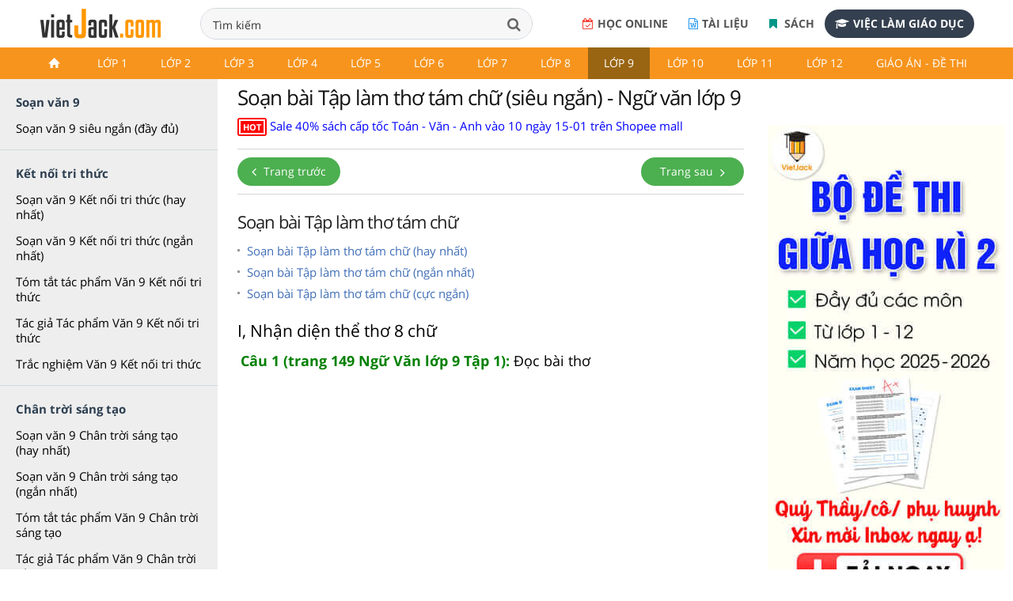

--- FILE ---
content_type: text/html; charset=utf-8
request_url: https://accounts.google.com/o/oauth2/postmessageRelay?parent=https%3A%2F%2Fvietjack.com&jsh=m%3B%2F_%2Fscs%2Fabc-static%2F_%2Fjs%2Fk%3Dgapi.lb.en.OE6tiwO4KJo.O%2Fd%3D1%2Frs%3DAHpOoo_Itz6IAL6GO-n8kgAepm47TBsg1Q%2Fm%3D__features__
body_size: 161
content:
<!DOCTYPE html><html><head><title></title><meta http-equiv="content-type" content="text/html; charset=utf-8"><meta http-equiv="X-UA-Compatible" content="IE=edge"><meta name="viewport" content="width=device-width, initial-scale=1, minimum-scale=1, maximum-scale=1, user-scalable=0"><script src='https://ssl.gstatic.com/accounts/o/2580342461-postmessagerelay.js' nonce="QSm8HOdtnG4F_l7vkNfqfg"></script></head><body><script type="text/javascript" src="https://apis.google.com/js/rpc:shindig_random.js?onload=init" nonce="QSm8HOdtnG4F_l7vkNfqfg"></script></body></html>

--- FILE ---
content_type: text/html; charset=utf-8
request_url: https://www.google.com/recaptcha/api2/aframe
body_size: 269
content:
<!DOCTYPE HTML><html><head><meta http-equiv="content-type" content="text/html; charset=UTF-8"></head><body><script nonce="xYLqTbRXFJjZeyiT56Cx3w">/** Anti-fraud and anti-abuse applications only. See google.com/recaptcha */ try{var clients={'sodar':'https://pagead2.googlesyndication.com/pagead/sodar?'};window.addEventListener("message",function(a){try{if(a.source===window.parent){var b=JSON.parse(a.data);var c=clients[b['id']];if(c){var d=document.createElement('img');d.src=c+b['params']+'&rc='+(localStorage.getItem("rc::a")?sessionStorage.getItem("rc::b"):"");window.document.body.appendChild(d);sessionStorage.setItem("rc::e",parseInt(sessionStorage.getItem("rc::e")||0)+1);localStorage.setItem("rc::h",'1768875377986');}}}catch(b){}});window.parent.postMessage("_grecaptcha_ready", "*");}catch(b){}</script></body></html>

--- FILE ---
content_type: application/javascript
request_url: https://vietjack.com/theme/js/script-min-v1.js
body_size: 47083
content:
(function(q,g){function H(a){var b=a.length,d=c.type(a);return c.isWindow(a)?!1:1===a.nodeType&&b?!0:"array"===d||"function"!==d&&(0===b||"number"==typeof b&&0<b&&b-1 in a)}function O(a){var b=bb[a]={};return c.each(a.match(ka)||[],function(a,c){b[c]=!0}),b}function m(a,b,d,e){if(c.acceptData(a)){var f,h,k=c.expando,l=a.nodeType,B=l?c.cache:a,p=l?a[k]:a[k]&&k;if(p&&B[p]&&(e||B[p].data)||d!==g||"string"!=typeof b)return p||(p=l?a[k]=aa.pop()||c.guid++:k),B[p]||(B[p]=l?{}:{toJSON:c.noop}),("object"==
typeof b||"function"==typeof b)&&(e?B[p]=c.extend(B[p],b):B[p].data=c.extend(B[p].data,b)),h=B[p],e||(h.data||(h.data={}),h=h.data),d!==g&&(h[c.camelCase(b)]=d),"string"==typeof b?(f=h[b],null==f&&(f=h[c.camelCase(b)])):f=h,f}}function v(a,b,d){if(c.acceptData(a)){var e,f,h=a.nodeType,k=h?c.cache:a,l=h?a[c.expando]:c.expando;if(k[l]){if(b&&(e=d?k[l]:k[l].data)){c.isArray(b)?b=b.concat(c.map(b,c.camelCase)):b in e?b=[b]:(b=c.camelCase(b),b=b in e?[b]:b.split(" "));for(f=b.length;f--;)delete e[b[f]];
if(d?!D(e):!c.isEmptyObject(e))return}(d||(delete k[l].data,D(k[l])))&&(h?c.cleanData([a],!0):c.support.deleteExpando||k!=k.window?delete k[l]:k[l]=null)}}}function x(a,b,d){if(d===g&&1===a.nodeType){var e="data-"+b.replace(Cb,"-$1").toLowerCase();if(d=a.getAttribute(e),"string"==typeof d){try{d="true"===d?!0:"false"===d?!1:"null"===d?null:+d+""===d?+d:Db.test(d)?c.parseJSON(d):d}catch(f){}c.data(a,b,d)}else d=g}return d}function D(a){for(var b in a)if(("data"!==b||!c.isEmptyObject(a[b]))&&"toJSON"!==
b)return!1;return!0}function fa(){return!0}function Y(){return!1}function U(){try{return r.activeElement}catch(a){}}function Q(a,b){do a=a[b];while(a&&1!==a.nodeType);return a}function R(a,b,d){if(c.isFunction(b))return c.grep(a,function(a,c){return!!b.call(a,c,a)!==d});if(b.nodeType)return c.grep(a,function(a){return a===b!==d});if("string"==typeof b){if(Eb.test(b))return c.filter(b,a,d);b=c.filter(b,a)}return c.grep(a,function(a){return 0<=c.inArray(a,b)!==d})}function V(a){var b=cb.split("|");
a=a.createDocumentFragment();if(a.createElement)for(;b.length;)a.createElement(b.pop());return a}function Z(a,b){return c.nodeName(a,"table")&&c.nodeName(1===b.nodeType?b:b.firstChild,"tr")?a.getElementsByTagName("tbody")[0]||a.appendChild(a.ownerDocument.createElement("tbody")):a}function X(a){return a.type=(null!==c.find.attr(a,"type"))+"/"+a.type,a}function W(a){var b=Fb.exec(a.type);return b?a.type=b[1]:a.removeAttribute("type"),a}function ba(a,b){for(var d,e=0;null!=(d=a[e]);e++)c._data(d,"globalEval",
!b||c._data(b[e],"globalEval"))}function ca(a,b){if(1===b.nodeType&&c.hasData(a)){var d,e,f;e=c._data(a);var h=c._data(b,e),k=e.events;if(k)for(d in delete h.handle,h.events={},k)for(e=0,f=k[d].length;f>e;e++)c.event.add(b,d,k[d][e]);h.data&&(h.data=c.extend({},h.data))}}function G(a,b){var d,e,f=0,h=typeof a.getElementsByTagName!==P?a.getElementsByTagName(b||"*"):typeof a.querySelectorAll!==P?a.querySelectorAll(b||"*"):g;if(!h)for(h=[],d=a.childNodes||a;null!=(e=d[f]);f++)!b||c.nodeName(e,b)?h.push(e):
c.merge(h,G(e,b));return b===g||b&&c.nodeName(a,b)?c.merge([a],h):h}function la(a){Na.test(a.type)&&(a.defaultChecked=a.checked)}function ma(a,b){if(b in a)return b;for(var c=b.charAt(0).toUpperCase()+b.slice(1),e=b,f=db.length;f--;)if(b=db[f]+c,b in a)return b;return e}function da(a,b){return a=b||a,"none"===c.css(a,"display")||!c.contains(a.ownerDocument,a)}function na(a,b){for(var d,e,f,h=[],k=0,l=a.length;l>k;k++)e=a[k],e.style&&(h[k]=c._data(e,"olddisplay"),d=e.style.display,b?(h[k]||"none"!==
d||(e.style.display=""),""===e.style.display&&da(e)&&(h[k]=c._data(e,"olddisplay",y(e.nodeName)))):h[k]||(f=da(e),(d&&"none"!==d||!f)&&c._data(e,"olddisplay",f?d:c.css(e,"display"))));for(k=0;l>k;k++)e=a[k],e.style&&(b&&"none"!==e.style.display&&""!==e.style.display||(e.style.display=b?h[k]||"":"none"));return a}function E(a,b,c){return(a=Gb.exec(b))?Math.max(0,a[1]-(c||0))+(a[2]||"px"):b}function C(a,b,d,e,f){b=d===(e?"border":"content")?4:"width"===b?1:0;for(var h=0;4>b;b+=2)"margin"===d&&(h+=c.css(a,
d+oa[b],!0,f)),e?("content"===d&&(h-=c.css(a,"padding"+oa[b],!0,f)),"margin"!==d&&(h-=c.css(a,"border"+oa[b]+"Width",!0,f))):(h+=c.css(a,"padding"+oa[b],!0,f),"padding"!==d&&(h+=c.css(a,"border"+oa[b]+"Width",!0,f)));return h}function L(a,b,d){var e=!0,f="width"===b?a.offsetWidth:a.offsetHeight,h=pa(a),k=c.support.boxSizing&&"border-box"===c.css(a,"boxSizing",!1,h);if(0>=f||null==f){if(f=qa(a,b,h),(0>f||null==f)&&(f=a.style[b]),Ha.test(f))return f;e=k&&(c.support.boxSizingReliable||f===a.style[b]);
f=parseFloat(f)||0}return f+C(a,b,d||(k?"border":"content"),e,h)+"px"}function y(a){var b=r,d=eb[a];return d||(d=S(a,b),"none"!==d&&d||(Da=(Da||c("<iframe frameborder='0' width='0' height='0'/>").css("cssText","display:block !important")).appendTo(b.documentElement),b=(Da[0].contentWindow||Da[0].contentDocument).document,b.write("<!doctype html><html><body>"),b.close(),d=S(a,b),Da.detach()),eb[a]=d),d}function S(a,b){var d=c(b.createElement(a)).appendTo(b.body),e=c.css(d[0],"display");return d.remove(),
e}function K(a,b,d,e){var f;if(c.isArray(b))c.each(b,function(b,c){d||Hb.test(a)?e(a,c):K(a+"["+("object"==typeof c?b:"")+"]",c,d,e)});else if(d||"object"!==c.type(b))e(a,b);else for(f in b)K(a+"["+f+"]",b[f],d,e)}function ea(a){return function(b,d){"string"!=typeof b&&(d=b,b="*");var e,f=0,h=b.toLowerCase().match(ka)||[];if(c.isFunction(d))for(;e=h[f++];)"+"===e[0]?(e=e.slice(1)||"*",(a[e]=a[e]||[]).unshift(d)):(a[e]=a[e]||[]).push(d)}}function J(a,b,d,e){function f(l){var B;return h[l]=!0,c.each(a[l]||
[],function(a,c){var l=c(b,d,e);return"string"!=typeof l||k||h[l]?k?!(B=l):g:(b.dataTypes.unshift(l),f(l),!1)}),B}var h={},k=a===Oa;return f(b.dataTypes[0])||!h["*"]&&f("*")}function T(a,b){var d,e,f=c.ajaxSettings.flatOptions||{};for(e in b)b[e]!==g&&((f[e]?a:d||(d={}))[e]=b[e]);return d&&c.extend(!0,a,d),a}function t(){try{return new q.XMLHttpRequest}catch(a){}}function F(){return setTimeout(function(){ya=g}),ya=c.now()}function I(a,b,c){for(var e,f=(Ea[b]||[]).concat(Ea["*"]),h=0,k=f.length;k>
h;h++)if(e=f[h].call(c,b,a))return e}function n(a,b,d){var e,f=0,h=Ia.length,k=c.Deferred().always(function(){delete l.elem}),l=function(){if(e)return!1;for(var b=ya||F(),b=Math.max(0,B.startTime+B.duration-b),c=1-(b/B.duration||0),d=0,f=B.tweens.length;f>d;d++)B.tweens[d].run(c);return k.notifyWith(a,[B,c,b]),1>c&&f?b:(k.resolveWith(a,[B]),!1)},B=k.promise({elem:a,props:c.extend({},b),opts:c.extend(!0,{specialEasing:{}},d),originalProperties:b,originalOptions:d,startTime:ya||F(),duration:d.duration,
tweens:[],createTween:function(b,d){var e=c.Tween(a,B.opts,b,d,B.opts.specialEasing[b]||B.opts.easing);return B.tweens.push(e),e},stop:function(b){var c=0,d=b?B.tweens.length:0;if(e)return this;for(e=!0;d>c;c++)B.tweens[c].run(1);return b?k.resolveWith(a,[B,b]):k.rejectWith(a,[B,b]),this}});d=B.props;for(p(d,B.opts.specialEasing);h>f;f++)if(b=Ia[f].call(B,a,d,B.opts))return b;return c.map(d,I,B),c.isFunction(B.opts.start)&&B.opts.start.call(a,B),c.fx.timer(c.extend(l,{elem:a,anim:B,queue:B.opts.queue})),
B.progress(B.opts.progress).done(B.opts.done,B.opts.complete).fail(B.opts.fail).always(B.opts.always)}function p(a,b){var d,e,f,h,k;for(d in a)if(e=c.camelCase(d),f=b[e],h=a[d],c.isArray(h)&&(f=h[1],h=a[d]=h[0]),d!==e&&(a[e]=h,delete a[d]),k=c.cssHooks[e],k&&"expand"in k)for(d in h=k.expand(h),delete a[e],h)d in a||(a[d]=h[d],b[d]=f);else b[e]=f}function A(a,b,c,e,f){return new A.prototype.init(a,b,c,e,f)}function u(a,b){var c,e={height:a},f=0;for(b=b?1:0;4>f;f+=2-b)c=oa[f],e["margin"+c]=e["padding"+
c]=a;return b&&(e.opacity=e.width=a),e}function N(a){return c.isWindow(a)?a:9===a.nodeType?a.defaultView||a.parentWindow:!1}var z,M,P=typeof g,ia=q.location,r=q.document,Ja=r.documentElement,ua=q.jQuery,ra=q.$,za={},aa=[],fb=aa.concat,Pa=aa.push,sa=aa.slice,gb=aa.indexOf,Ib=za.toString,Aa=za.hasOwnProperty,Qa="1.10.2".trim,c=function(a,b){return new c.fn.init(a,b,M)},Ka=/[+-]?(?:\d*\.|)\d+(?:[eE][+-]?\d+|)/.source,ka=/\S+/g,Jb=/^[\s\uFEFF\xA0]+|[\s\uFEFF\xA0]+$/g,Kb=/^(?:\s*(<[\w\W]+>)[^>]*|#([\w-]*))$/,
hb=/^<(\w+)\s*\/?>(?:<\/\1>|)$/,Lb=/^[\],:{}\s]*$/,Mb=/(?:^|:|,)(?:\s*\[)+/g,Nb=/\\(?:["\\\/bfnrt]|u[\da-fA-F]{4})/g,Ob=/"[^"\\\r\n]*"|true|false|null|-?(?:\d+\.|)\d+(?:[eE][+-]?\d+|)/g,Pb=/^-ms-/,Qb=/-([\da-z])/gi,Rb=function(a,b){return b.toUpperCase()},ha=function(a){(r.addEventListener||"load"===a.type||"complete"===r.readyState)&&(ib(),c.ready())},ib=function(){r.addEventListener?(r.removeEventListener("DOMContentLoaded",ha,!1),q.removeEventListener("load",ha,!1)):(r.detachEvent("onreadystatechange",
ha),q.detachEvent("onload",ha))};c.fn=c.prototype={jquery:"1.10.2",constructor:c,init:function(a,b,d){var e,f;if(!a)return this;if("string"==typeof a){if(e="<"===a.charAt(0)&&">"===a.charAt(a.length-1)&&3<=a.length?[null,a,null]:Kb.exec(a),!e||!e[1]&&b)return!b||b.jquery?(b||d).find(a):this.constructor(b).find(a);if(e[1]){if(b=b instanceof c?b[0]:b,c.merge(this,c.parseHTML(e[1],b&&b.nodeType?b.ownerDocument||b:r,!0)),hb.test(e[1])&&c.isPlainObject(b))for(e in b)c.isFunction(this[e])?this[e](b[e]):
this.attr(e,b[e]);return this}if(f=r.getElementById(e[2]),f&&f.parentNode){if(f.id!==e[2])return d.find(a);this.length=1;this[0]=f}return this.context=r,this.selector=a,this}return a.nodeType?(this.context=this[0]=a,this.length=1,this):c.isFunction(a)?d.ready(a):(a.selector!==g&&(this.selector=a.selector,this.context=a.context),c.makeArray(a,this))},selector:"",length:0,toArray:function(){return sa.call(this)},get:function(a){return null==a?this.toArray():0>a?this[this.length+a]:this[a]},pushStack:function(a){a=
c.merge(this.constructor(),a);return a.prevObject=this,a.context=this.context,a},each:function(a,b){return c.each(this,a,b)},ready:function(a){return c.ready.promise().done(a),this},slice:function(){return this.pushStack(sa.apply(this,arguments))},first:function(){return this.eq(0)},last:function(){return this.eq(-1)},eq:function(a){var b=this.length;a=+a+(0>a?b:0);return this.pushStack(0<=a&&b>a?[this[a]]:[])},map:function(a){return this.pushStack(c.map(this,function(b,c){return a.call(b,c,b)}))},
end:function(){return this.prevObject||this.constructor(null)},push:Pa,sort:[].sort,splice:[].splice};c.fn.init.prototype=c.fn;c.extend=c.fn.extend=function(){var a,b,d,e,f,h,k=arguments[0]||{},l=1,B=arguments.length,p=!1;"boolean"==typeof k&&(p=k,k=arguments[1]||{},l=2);"object"==typeof k||c.isFunction(k)||(k={});for(B===l&&(k=this,--l);B>l;l++)if(null!=(f=arguments[l]))for(e in f)a=k[e],d=f[e],k!==d&&(p&&d&&(c.isPlainObject(d)||(b=c.isArray(d)))?(b?(b=!1,h=a&&c.isArray(a)?a:[]):h=a&&c.isPlainObject(a)?
a:{},k[e]=c.extend(p,h,d)):d!==g&&(k[e]=d));return k};c.extend({expando:"jQuery"+("1.10.2"+Math.random()).replace(/\D/g,""),noConflict:function(a){return q.$===c&&(q.$=ra),a&&q.jQuery===c&&(q.jQuery=ua),c},isReady:!1,readyWait:1,holdReady:function(a){a?c.readyWait++:c.ready(!0)},ready:function(a){if(!0===a?!--c.readyWait:!c.isReady){if(!r.body)return setTimeout(c.ready);c.isReady=!0;!0!==a&&0<--c.readyWait||(z.resolveWith(r,[c]),c.fn.trigger&&c(r).trigger("ready").off("ready"))}},isFunction:function(a){return"function"===
c.type(a)},isArray:Array.isArray||function(a){return"array"===c.type(a)},isWindow:function(a){return null!=a&&a==a.window},isNumeric:function(a){return!isNaN(parseFloat(a))&&isFinite(a)},type:function(a){return null==a?a+"":"object"==typeof a||"function"==typeof a?za[Ib.call(a)]||"object":typeof a},isPlainObject:function(a){var b;if(!a||"object"!==c.type(a)||a.nodeType||c.isWindow(a))return!1;try{if(a.constructor&&!Aa.call(a,"constructor")&&!Aa.call(a.constructor.prototype,"isPrototypeOf"))return!1}catch(d){return!1}if(c.support.ownLast)for(b in a)return Aa.call(a,
b);for(b in a);return b===g||Aa.call(a,b)},isEmptyObject:function(a){for(var b in a)return!1;return!0},error:function(a){throw Error(a);},parseHTML:function(a,b,d){if(!a||"string"!=typeof a)return null;"boolean"==typeof b&&(d=b,b=!1);b=b||r;var e=hb.exec(a);d=!d&&[];return e?[b.createElement(e[1])]:(e=c.buildFragment([a],b,d),d&&c(d).remove(),c.merge([],e.childNodes))},parseJSON:function(a){return q.JSON&&q.JSON.parse?q.JSON.parse(a):null===a?a:"string"==typeof a&&(a=c.trim(a),a&&Lb.test(a.replace(Nb,
"@").replace(Ob,"]").replace(Mb,"")))?Function("return "+a)():(c.error("Invalid JSON: "+a),g)},parseXML:function(a){var b,d;if(!a||"string"!=typeof a)return null;try{q.DOMParser?(d=new DOMParser,b=d.parseFromString(a,"text/xml")):(b=new ActiveXObject("Microsoft.XMLDOM"),b.async="false",b.loadXML(a))}catch(e){b=g}return b&&b.documentElement&&!b.getElementsByTagName("parsererror").length||c.error("Invalid XML: "+a),b},noop:function(){},globalEval:function(a){a&&c.trim(a)&&(q.execScript||function(a){q.eval.call(q,
a)})(a)},camelCase:function(a){return a.replace(Pb,"ms-").replace(Qb,Rb)},nodeName:function(a,b){return a.nodeName&&a.nodeName.toLowerCase()===b.toLowerCase()},each:function(a,b,c){var e,f=0,h=a.length,k=H(a);if(c)if(k)for(;h>f&&(e=b.apply(a[f],c),!1!==e);f++);else for(f in a){if(e=b.apply(a[f],c),!1===e)break}else if(k)for(;h>f&&(e=b.call(a[f],f,a[f]),!1!==e);f++);else for(f in a)if(e=b.call(a[f],f,a[f]),!1===e)break;return a},trim:Qa&&!Qa.call("\ufeff\u00a0")?function(a){return null==a?"":Qa.call(a)}:
function(a){return null==a?"":(a+"").replace(Jb,"")},makeArray:function(a,b){var d=b||[];return null!=a&&(H(Object(a))?c.merge(d,"string"==typeof a?[a]:a):Pa.call(d,a)),d},inArray:function(a,b,c){var e;if(b){if(gb)return gb.call(b,a,c);e=b.length;for(c=c?0>c?Math.max(0,e+c):c:0;e>c;c++)if(c in b&&b[c]===a)return c}return-1},merge:function(a,b){var c=b.length,e=a.length,f=0;if("number"==typeof c)for(;c>f;f++)a[e++]=b[f];else for(;b[f]!==g;)a[e++]=b[f++];return a.length=e,a},grep:function(a,b,c){var e,
f=[],h=0,k=a.length;for(c=!!c;k>h;h++)e=!!b(a[h],h),c!==e&&f.push(a[h]);return f},map:function(a,b,c){var e,f=0,h=a.length,k=[];if(H(a))for(;h>f;f++)e=b(a[f],f,c),null!=e&&(k[k.length]=e);else for(f in a)e=b(a[f],f,c),null!=e&&(k[k.length]=e);return fb.apply([],k)},guid:1,proxy:function(a,b){var d,e,f;return"string"==typeof b&&(f=a[b],b=a,a=f),c.isFunction(a)?(d=sa.call(arguments,2),e=function(){return a.apply(b||this,d.concat(sa.call(arguments)))},e.guid=a.guid=a.guid||c.guid++,e):g},access:function(a,
b,d,e,f,h,k){var l=0,B=a.length,p=null==d;if("object"===c.type(d))for(l in f=!0,d)c.access(a,b,l,d[l],!0,h,k);else if(e!==g&&(f=!0,c.isFunction(e)||(k=!0),p&&(k?(b.call(a,e),b=null):(p=b,b=function(a,b,d){return p.call(c(a),d)})),b))for(;B>l;l++)b(a[l],d,k?e:e.call(a[l],l,b(a[l],d)));return f?a:p?b.call(a):B?b(a[0],d):h},now:function(){return(new Date).getTime()},swap:function(a,b,c,e){var f,h={};for(f in b)h[f]=a.style[f],a.style[f]=b[f];c=c.apply(a,e||[]);for(f in b)a.style[f]=h[f];return c}});
c.ready.promise=function(a){if(!z)if(z=c.Deferred(),"complete"===r.readyState)setTimeout(c.ready);else if(r.addEventListener)r.addEventListener("DOMContentLoaded",ha,!1),q.addEventListener("load",ha,!1);else{r.attachEvent("onreadystatechange",ha);q.attachEvent("onload",ha);var b=!1;try{b=null==q.frameElement&&r.documentElement}catch(d){}b&&b.doScroll&&function f(){if(!c.isReady){try{b.doScroll("left")}catch(a){return setTimeout(f,50)}ib();c.ready()}}()}return z.promise(a)};c.each("Boolean Number String Function Array Date RegExp Object Error".split(" "),
function(a,b){za["[object "+b+"]"]=b.toLowerCase()});M=c(r);(function(a,b){function d(a,b,c,d){var e,f,h,k,l;if((b?b.ownerDocument||b:ea)!==C&&L(b),b=b||C,c=c||[],!a||"string"!=typeof a)return c;if(1!==(k=b.nodeType)&&9!==k)return[];if(J&&!d){if(e=oa.exec(a))if(h=e[1])if(9===k){if(f=b.getElementById(h),!f||!f.parentNode)return c;if(f.id===h)return c.push(f),c}else{if(b.ownerDocument&&(f=b.ownerDocument.getElementById(h))&&D(b,f)&&f.id===h)return c.push(f),c}else{if(e[2])return R.apply(c,b.getElementsByTagName(a)),
c;if((h=e[3])&&r.getElementsByClassName&&b.getElementsByClassName)return R.apply(c,b.getElementsByClassName(h)),c}if(r.qsa&&(!M||!M.test(a))){if(f=e=x,h=b,l=9===k&&a,1===k&&"object"!==b.nodeName.toLowerCase()){k=A(a);(e=b.getAttribute("id"))?f=e.replace(ta,"\\$&"):b.setAttribute("id",f);f="[id='"+f+"'] ";for(h=k.length;h--;)k[h]=f+n(k[h]);h=ca.test(a)&&b.parentNode||b;l=k.join(",")}if(l)try{return R.apply(c,h.querySelectorAll(l)),c}catch(B){}finally{e||b.removeAttribute("id")}}}var p;a:{a=a.replace(W,
"$1");var w,g;f=A(a);if(!d&&1===f.length){if(p=f[0]=f[0].slice(0),2<p.length&&"ID"===(w=p[0]).type&&r.getById&&9===b.nodeType&&J&&u.relative[p[1].type]){if(b=(u.find.ID(w.matches[0].replace(va,wa),b)||[])[0],!b){p=c;break a}a=a.slice(p.shift().value.length)}for(k=ha.needsContext.test(a)?0:p.length;k--&&(w=p[k],!u.relative[e=w.type]);)if((g=u.find[e])&&(d=g(w.matches[0].replace(va,wa),ca.test(p[0].type)&&b.parentNode||b))){if(p.splice(k,1),a=d.length&&n(p),!a){p=(R.apply(c,d),c);break a}break}}p=(G(a,
f)(d,b,!J,c,ca.test(a)),c)}return p}function e(){function a(c,d){return b.push(c+=" ")>u.cacheLength&&delete a[b.shift()],a[c]=d}var b=[];return a}function f(a){return a[x]=!0,a}function h(a){var b=C.createElement("div");try{return!!a(b)}catch(c){return!1}finally{b.parentNode&&b.parentNode.removeChild(b)}}function k(a,b){for(var c=a.split("|"),d=a.length;d--;)u.attrHandle[c[d]]=b}function l(a,b){var c=b&&a,d=c&&1===a.nodeType&&1===b.nodeType&&(~b.sourceIndex||-2147483648)-(~a.sourceIndex||-2147483648);
if(d)return d;if(c)for(;c=c.nextSibling;)if(c===b)return-1;return a?1:-1}function B(a){return function(b){return"input"===b.nodeName.toLowerCase()&&b.type===a}}function p(a){return function(b){var c=b.nodeName.toLowerCase();return("input"===c||"button"===c)&&b.type===a}}function g(a){return f(function(b){return b=+b,f(function(c,d){for(var e,f=a([],c.length,b),h=f.length;h--;)c[e=f[h]]&&(c[e]=!(d[e]=c[e]))})})}function w(){}function A(a,b){var c,e,f,h,k,l,p;if(k=O[a+" "])return b?0:k.slice(0);k=a;
l=[];for(p=u.preFilter;k;){c&&!(e=ba.exec(k))||(e&&(k=k.slice(e[0].length)||k),l.push(f=[]));c=!1;(e=ga.exec(k))&&(c=e.shift(),f.push({value:c,type:e[0].replace(W," ")}),k=k.slice(c.length));for(h in u.filter)!(e=ha[h].exec(k))||p[h]&&!(e=p[h](e))||(c=e.shift(),f.push({value:c,type:h,matches:e}),k=k.slice(c.length));if(!c)break}return b?k.length:k?d.error(a):O(a,l).slice(0)}function n(a){for(var b=0,c=a.length,d="";c>b;b++)d+=a[b].value;return d}function m(a,b,c){var d=b.dir,e=c&&"parentNode"===d,
f=da++;return b.first?function(b,c,f){for(;b=b[d];)if(1===b.nodeType||e)return a(b,c,f)}:function(b,c,h){var k,l,Ra,p=ia+" "+f;if(h)for(;b=b[d];){if((1===b.nodeType||e)&&a(b,c,h))return!0}else for(;b=b[d];)if(1===b.nodeType||e)if(Ra=b[x]||(b[x]={}),(l=Ra[d])&&l[0]===p){if(!0===(k=l[1])||k===z)return!0===k}else if(l=Ra[d]=[p],l[1]=a(b,c,h)||z,!0===l[1])return!0}}function I(a){return 1<a.length?function(b,c,d){for(var e=a.length;e--;)if(!a[e](b,c,d))return!1;return!0}:a[0]}function y(a,b,c,d,e){for(var f,
h=[],k=0,l=a.length,p=null!=b;l>k;k++)(f=a[k])&&(!c||c(f,d,e))&&(h.push(f),p&&b.push(k));return h}function N(a,b,c,e,h,k){return e&&!e[x]&&(e=N(e)),h&&!h[x]&&(h=N(h,k)),f(function(f,k,l,p){var B,w,g=[],u=[],A=k.length,r;if(!(r=f)){r=b||"*";for(var n=l.nodeType?[l]:l,m=[],I=0,Ga=n.length;Ga>I;I++)d(r,n[I],m);r=m}r=!a||!f&&b?r:y(r,g,a,l,p);n=c?h||(f?a:A||e)?[]:k:r;if(c&&c(r,n,l,p),e)for(B=y(n,u),e(B,[],l,p),l=B.length;l--;)(w=B[l])&&(n[u[l]]=!(r[u[l]]=w));if(f){if(h||a){if(h){B=[];for(l=n.length;l--;)(w=
n[l])&&B.push(r[l]=w);h(null,n=[],B,p)}for(l=n.length;l--;)(w=n[l])&&-1<(B=h?U.call(f,w):g[l])&&(f[B]=!(k[B]=w))}}else n=y(n===k?n.splice(A,n.length):n),h?h(null,k,n,p):R.apply(k,n)})}function S(a){var b,c,d,e=a.length,f=u.relative[a[0].type];c=f||u.relative[" "];for(var h=f?1:0,k=m(function(a){return a===b},c,!0),l=m(function(a){return-1<U.call(b,a)},c,!0),p=[function(a,c,d){return!f&&(d||c!==K)||((b=c).nodeType?k(a,c,d):l(a,c,d))}];e>h;h++)if(c=u.relative[a[h].type])p=[m(I(p),c)];else{if(c=u.filter[a[h].type].apply(null,
a[h].matches),c[x]){for(d=++h;e>d&&!u.relative[a[d].type];d++);return N(1<h&&I(p),1<h&&n(a.slice(0,h-1).concat({value:" "===a[h-2].type?"*":""})).replace(W,"$1"),c,d>h&&S(a.slice(h,d)),e>d&&S(a=a.slice(d)),e>d&&n(a))}p.push(c)}return I(p)}function E(a,b){var c=0,e=0<b.length,h=0<a.length,k=function(f,k,l,p,B){var w,g,n=[],r=0,A="0",m=f&&[],I=null!=B,Ga=K,N=f||h&&u.find.TAG("*",B&&k.parentNode||k),t=ia+=null==Ga?1:Math.random()||.1;for(I&&(K=k!==C&&k,z=c);null!=(B=N[A]);A++){if(h&&B){for(w=0;g=a[w++];)if(g(B,
k,l)){p.push(B);break}I&&(ia=t,z=++c)}e&&((B=!g&&B)&&r--,f&&m.push(B))}if(r+=A,e&&A!==r){for(w=0;g=b[w++];)g(m,n,k,l);if(f){if(0<r)for(;A--;)m[A]||n[A]||(n[A]=Ja.call(p));n=y(n)}R.apply(p,n);I&&!f&&0<n.length&&1<r+b.length&&d.uniqueSort(p)}return I&&(ia=t,K=Ga),m};return e?f(k):k}var t,r,z,u,q,v,G,K,F,L,C,P,J,M,T,la,D,x="sizzle"+-new Date,ea=a.document,ia=0,da=0,ra=e(),O=e(),H=e(),ua=!1,ma=function(a,b){return a===b?(ua=!0,0):0},aa=typeof b,na={}.hasOwnProperty,Q=[],Ja=Q.pop,fa=Q.push,R=Q.push,V=
Q.slice,U=Q.indexOf||function(a){for(var b=0,c=this.length;c>b;b++)if(this[b]===a)return b;return-1},Y="(?:\\\\.|[\\w-]|[^\\x00-\\xa0])+".replace("w","w#"),Z="\\[[\\x20\\t\\r\\n\\f]*((?:\\\\.|[\\w-]|[^\\x00-\\xa0])+)[\\x20\\t\\r\\n\\f]*(?:([*^$|!~]?=)[\\x20\\t\\r\\n\\f]*(?:(['\"])((?:\\\\.|[^\\\\])*?)\\3|("+Y+")|)|)[\\x20\\t\\r\\n\\f]*\\]",X=":((?:\\\\.|[\\w-]|[^\\x00-\\xa0])+)(?:\\(((['\"])((?:\\\\.|[^\\\\])*?)\\3|((?:\\\\.|[^\\\\()[\\]]|"+Z.replace(3,8)+")*)|.*)\\)|)",W=RegExp("^[\\x20\\t\\r\\n\\f]+|((?:^|[^\\\\])(?:\\\\.)*)[\\x20\\t\\r\\n\\f]+$",
"g"),ba=/^[\x20\t\r\n\f]*,[\x20\t\r\n\f]*/,ga=/^[\x20\t\r\n\f]*([>+~]|[\x20\t\r\n\f])[\x20\t\r\n\f]*/,ca=/[\x20\t\r\n\f]*[+~]/,za=RegExp("=[\\x20\\t\\r\\n\\f]*([^\\]'\"]*)[\\x20\\t\\r\\n\\f]*\\]","g"),ka=RegExp(X),sa=RegExp("^"+Y+"$"),ha={ID:/^#((?:\\.|[\w-]|[^\x00-\xa0])+)/,CLASS:/^\.((?:\\.|[\w-]|[^\x00-\xa0])+)/,TAG:RegExp("^("+"(?:\\\\.|[\\w-]|[^\\x00-\\xa0])+".replace("w","w*")+")"),ATTR:RegExp("^"+Z),PSEUDO:RegExp("^"+X),CHILD:/^:(only|first|last|nth|nth-last)-(child|of-type)(?:\([\x20\t\r\n\f]*(even|odd|(([+-]|)(\d*)n|)[\x20\t\r\n\f]*(?:([+-]|)[\x20\t\r\n\f]*(\d+)|))[\x20\t\r\n\f]*\)|)/i,
bool:/^(?:checked|selected|async|autofocus|autoplay|controls|defer|disabled|hidden|ismap|loop|multiple|open|readonly|required|scoped)$/i,needsContext:/^[\x20\t\r\n\f]*[>+~]|:(even|odd|eq|gt|lt|nth|first|last)(?:\([\x20\t\r\n\f]*((?:-\d)?\d*)[\x20\t\r\n\f]*\)|)(?=[^-]|$)/i},ja=/^[^{]+\{\s*\[native \w/,oa=/^(?:#([\w-]+)|(\w+)|\.([\w-]+))$/,pa=/^(?:input|select|textarea|button)$/i,qa=/^h\d$/i,ta=/'|\\/g,va=RegExp("\\\\([\\da-f]{1,6}[\\x20\\t\\r\\n\\f]?|([\\x20\\t\\r\\n\\f])|.)","ig"),wa=function(a,b,
c){a="0x"+b-65536;return a!==a||c?b:0>a?String.fromCharCode(a+65536):String.fromCharCode(55296|a>>10,56320|1023&a)};try{R.apply(Q=V.call(ea.childNodes),ea.childNodes),Q[ea.childNodes.length].nodeType}catch(xa){R={apply:Q.length?function(a,b){fa.apply(a,V.call(b))}:function(a,b){for(var c=a.length,d=0;a[c++]=b[d++];);a.length=c-1}}}v=d.isXML=function(a){return(a=a&&(a.ownerDocument||a).documentElement)?"HTML"!==a.nodeName:!1};r=d.support={};L=d.setDocument=function(a){var c=a?a.ownerDocument||a:ea;
a=c.defaultView;return c!==C&&9===c.nodeType&&c.documentElement?(C=c,P=c.documentElement,J=!v(c),a&&a.attachEvent&&a!==a.top&&a.attachEvent("onbeforeunload",function(){L()}),r.attributes=h(function(a){return a.className="i",!a.getAttribute("className")}),r.getElementsByTagName=h(function(a){return a.appendChild(c.createComment("")),!a.getElementsByTagName("*").length}),r.getElementsByClassName=h(function(a){return a.innerHTML="<div class='a'></div><div class='a i'></div>",a.firstChild.className="i",
2===a.getElementsByClassName("i").length}),r.getById=h(function(a){return P.appendChild(a).id=x,!c.getElementsByName||!c.getElementsByName(x).length}),r.getById?(u.find.ID=function(a,b){if(typeof b.getElementById!==aa&&J){var c=b.getElementById(a);return c&&c.parentNode?[c]:[]}},u.filter.ID=function(a){var b=a.replace(va,wa);return function(a){return a.getAttribute("id")===b}}):(delete u.find.ID,u.filter.ID=function(a){var b=a.replace(va,wa);return function(a){return(a=typeof a.getAttributeNode!==
aa&&a.getAttributeNode("id"))&&a.value===b}}),u.find.TAG=r.getElementsByTagName?function(a,c){return typeof c.getElementsByTagName!==aa?c.getElementsByTagName(a):b}:function(a,b){var c,d=[],e=0,f=b.getElementsByTagName(a);if("*"===a){for(;c=f[e++];)1===c.nodeType&&d.push(c);return d}return f},u.find.CLASS=r.getElementsByClassName&&function(a,c){return typeof c.getElementsByClassName!==aa&&J?c.getElementsByClassName(a):b},T=[],M=[],(r.qsa=ja.test(c.querySelectorAll))&&(h(function(a){a.innerHTML="<select><option selected=''></option></select>";
a.querySelectorAll("[selected]").length||M.push("\\[[\\x20\\t\\r\\n\\f]*(?:value|checked|selected|async|autofocus|autoplay|controls|defer|disabled|hidden|ismap|loop|multiple|open|readonly|required|scoped)");a.querySelectorAll(":checked").length||M.push(":checked")}),h(function(a){var b=c.createElement("input");b.setAttribute("type","hidden");a.appendChild(b).setAttribute("t","");a.querySelectorAll("[t^='']").length&&M.push("[*^$]=[\\x20\\t\\r\\n\\f]*(?:''|\"\")");a.querySelectorAll(":enabled").length||
M.push(":enabled",":disabled");a.querySelectorAll("*,:x");M.push(",.*:")})),(r.matchesSelector=ja.test(la=P.webkitMatchesSelector||P.mozMatchesSelector||P.oMatchesSelector||P.msMatchesSelector))&&h(function(a){r.disconnectedMatch=la.call(a,"div");la.call(a,"[s!='']:x");T.push("!=",X)}),M=M.length&&RegExp(M.join("|")),T=T.length&&RegExp(T.join("|")),D=ja.test(P.contains)||P.compareDocumentPosition?function(a,b){var c=9===a.nodeType?a.documentElement:a,d=b&&b.parentNode;return a===d||!(!d||1!==d.nodeType||
!(c.contains?c.contains(d):a.compareDocumentPosition&&16&a.compareDocumentPosition(d)))}:function(a,b){if(b)for(;b=b.parentNode;)if(b===a)return!0;return!1},ma=P.compareDocumentPosition?function(a,b){if(a===b)return ua=!0,0;var d=b.compareDocumentPosition&&a.compareDocumentPosition&&a.compareDocumentPosition(b);return d?1&d||!r.sortDetached&&b.compareDocumentPosition(a)===d?a===c||D(ea,a)?-1:b===c||D(ea,b)?1:F?U.call(F,a)-U.call(F,b):0:4&d?-1:1:a.compareDocumentPosition?-1:1}:function(a,b){var d,
e=0;d=a.parentNode;var f=b.parentNode,h=[a],k=[b];if(a===b)return ua=!0,0;if(!d||!f)return a===c?-1:b===c?1:d?-1:f?1:F?U.call(F,a)-U.call(F,b):0;if(d===f)return l(a,b);for(d=a;d=d.parentNode;)h.unshift(d);for(d=b;d=d.parentNode;)k.unshift(d);for(;h[e]===k[e];)e++;return e?l(h[e],k[e]):h[e]===ea?-1:k[e]===ea?1:0},c):C};d.matches=function(a,b){return d(a,null,null,b)};d.matchesSelector=function(a,b){if((a.ownerDocument||a)!==C&&L(a),b=b.replace(za,"='$1']"),!(!r.matchesSelector||!J||T&&T.test(b)||M&&
M.test(b)))try{var c=la.call(a,b);if(c||r.disconnectedMatch||a.document&&11!==a.document.nodeType)return c}catch(e){}return 0<d(b,C,null,[a]).length};d.contains=function(a,b){return(a.ownerDocument||a)!==C&&L(a),D(a,b)};d.attr=function(a,c){(a.ownerDocument||a)!==C&&L(a);var d=u.attrHandle[c.toLowerCase()],d=d&&na.call(u.attrHandle,c.toLowerCase())?d(a,c,!J):b;return d===b?r.attributes||!J?a.getAttribute(c):(d=a.getAttributeNode(c))&&d.specified?d.value:null:d};d.error=function(a){throw Error("Syntax error, unrecognized expression: "+
a);};d.uniqueSort=function(a){var b,c=[],d=0,e=0;if(ua=!r.detectDuplicates,F=!r.sortStable&&a.slice(0),a.sort(ma),ua){for(;b=a[e++];)b===a[e]&&(d=c.push(e));for(;d--;)a.splice(c[d],1)}return a};q=d.getText=function(a){var b,c="",d=0;if(b=a.nodeType)if(1===b||9===b||11===b){if("string"==typeof a.textContent)return a.textContent;for(a=a.firstChild;a;a=a.nextSibling)c+=q(a)}else{if(3===b||4===b)return a.nodeValue}else for(;b=a[d];d++)c+=q(b);return c};u=d.selectors={cacheLength:50,createPseudo:f,match:ha,
attrHandle:{},find:{},relative:{">":{dir:"parentNode",first:!0}," ":{dir:"parentNode"},"+":{dir:"previousSibling",first:!0},"~":{dir:"previousSibling"}},preFilter:{ATTR:function(a){return a[1]=a[1].replace(va,wa),a[3]=(a[4]||a[5]||"").replace(va,wa),"~="===a[2]&&(a[3]=" "+a[3]+" "),a.slice(0,4)},CHILD:function(a){return a[1]=a[1].toLowerCase(),"nth"===a[1].slice(0,3)?(a[3]||d.error(a[0]),a[4]=+(a[4]?a[5]+(a[6]||1):2*("even"===a[3]||"odd"===a[3])),a[5]=+(a[7]+a[8]||"odd"===a[3])):a[3]&&d.error(a[0]),
a},PSEUDO:function(a){var c,d=!a[5]&&a[2];return ha.CHILD.test(a[0])?null:(a[3]&&a[4]!==b?a[2]=a[4]:d&&ka.test(d)&&(c=A(d,!0))&&(c=d.indexOf(")",d.length-c)-d.length)&&(a[0]=a[0].slice(0,c),a[2]=d.slice(0,c)),a.slice(0,3))}},filter:{TAG:function(a){var b=a.replace(va,wa).toLowerCase();return"*"===a?function(){return!0}:function(a){return a.nodeName&&a.nodeName.toLowerCase()===b}},CLASS:function(a){var b=ra[a+" "];return b||(b=RegExp("(^|[\\x20\\t\\r\\n\\f])"+a+"([\\x20\\t\\r\\n\\f]|$)"))&&ra(a,function(a){return b.test("string"==
typeof a.className&&a.className||typeof a.getAttribute!==aa&&a.getAttribute("class")||"")})},ATTR:function(a,b,c){return function(e){e=d.attr(e,a);return null==e?"!="===b:b?(e+="","="===b?e===c:"!="===b?e!==c:"^="===b?c&&0===e.indexOf(c):"*="===b?c&&-1<e.indexOf(c):"$="===b?c&&e.slice(-c.length)===c:"~="===b?-1<(" "+e+" ").indexOf(c):"|="===b?e===c||e.slice(0,c.length+1)===c+"-":!1):!0}},CHILD:function(a,b,c,d,e){var f="nth"!==a.slice(0,3),h="last"!==a.slice(-4),k="of-type"===b;return 1===d&&0===
e?function(a){return!!a.parentNode}:function(b,c,l){var p,B,w,g,n;c=f!==h?"nextSibling":"previousSibling";var r=b.parentNode,A=k&&b.nodeName.toLowerCase();l=!l&&!k;if(r){if(f){for(;c;){for(B=b;B=B[c];)if(k?B.nodeName.toLowerCase()===A:1===B.nodeType)return!1;n=c="only"===a&&!n&&"nextSibling"}return!0}if(n=[h?r.firstChild:r.lastChild],h&&l)for(l=r[x]||(r[x]={}),p=l[a]||[],g=p[0]===ia&&p[1],w=p[0]===ia&&p[2],B=g&&r.childNodes[g];B=++g&&B&&B[c]||(w=g=0)||n.pop();){if(1===B.nodeType&&++w&&B===b){l[a]=
[ia,g,w];break}}else if(l&&(p=(b[x]||(b[x]={}))[a])&&p[0]===ia)w=p[1];else for(;(B=++g&&B&&B[c]||(w=g=0)||n.pop())&&((k?B.nodeName.toLowerCase()!==A:1!==B.nodeType)||!++w||(l&&((B[x]||(B[x]={}))[a]=[ia,w]),B!==b)););return w-=e,w===d||0===w%d&&0<=w/d}}},PSEUDO:function(a,b){var c,e=u.pseudos[a]||u.setFilters[a.toLowerCase()]||d.error("unsupported pseudo: "+a);return e[x]?e(b):1<e.length?(c=[a,a,"",b],u.setFilters.hasOwnProperty(a.toLowerCase())?f(function(a,c){for(var d,f=e(a,b),h=f.length;h--;)d=
U.call(a,f[h]),a[d]=!(c[d]=f[h])}):function(a){return e(a,0,c)}):e}},pseudos:{not:f(function(a){var b=[],c=[],d=G(a.replace(W,"$1"));return d[x]?f(function(a,b,c,e){var f;c=d(a,null,e,[]);for(e=a.length;e--;)(f=c[e])&&(a[e]=!(b[e]=f))}):function(a,e,f){return b[0]=a,d(b,null,f,c),!c.pop()}}),has:f(function(a){return function(b){return 0<d(a,b).length}}),contains:f(function(a){return function(b){return-1<(b.textContent||b.innerText||q(b)).indexOf(a)}}),lang:f(function(a){return sa.test(a||"")||d.error("unsupported lang: "+
a),a=a.replace(va,wa).toLowerCase(),function(b){var c;do if(c=J?b.lang:b.getAttribute("xml:lang")||b.getAttribute("lang"))return c=c.toLowerCase(),c===a||0===c.indexOf(a+"-");while((b=b.parentNode)&&1===b.nodeType);return!1}}),target:function(b){var c=a.location&&a.location.hash;return c&&c.slice(1)===b.id},root:function(a){return a===P},focus:function(a){return a===C.activeElement&&(!C.hasFocus||C.hasFocus())&&!!(a.type||a.href||~a.tabIndex)},enabled:function(a){return!1===a.disabled},disabled:function(a){return!0===
a.disabled},checked:function(a){var b=a.nodeName.toLowerCase();return"input"===b&&!!a.checked||"option"===b&&!!a.selected},selected:function(a){return a.parentNode&&a.parentNode.selectedIndex,!0===a.selected},empty:function(a){for(a=a.firstChild;a;a=a.nextSibling)if("@"<a.nodeName||3===a.nodeType||4===a.nodeType)return!1;return!0},parent:function(a){return!u.pseudos.empty(a)},header:function(a){return qa.test(a.nodeName)},input:function(a){return pa.test(a.nodeName)},button:function(a){var b=a.nodeName.toLowerCase();
return"input"===b&&"button"===a.type||"button"===b},text:function(a){var b;return"input"===a.nodeName.toLowerCase()&&"text"===a.type&&(null==(b=a.getAttribute("type"))||b.toLowerCase()===a.type)},first:g(function(){return[0]}),last:g(function(a,b){return[b-1]}),eq:g(function(a,b,c){return[0>c?c+b:c]}),even:g(function(a,b){for(var c=0;b>c;c+=2)a.push(c);return a}),odd:g(function(a,b){for(var c=1;b>c;c+=2)a.push(c);return a}),lt:g(function(a,b,c){for(b=0>c?c+b:c;0<=--b;)a.push(b);return a}),gt:g(function(a,
b,c){for(c=0>c?c+b:c;b>++c;)a.push(c);return a})}};u.pseudos.nth=u.pseudos.eq;for(t in{radio:!0,checkbox:!0,file:!0,password:!0,image:!0})u.pseudos[t]=B(t);for(t in{submit:!0,reset:!0})u.pseudos[t]=p(t);w.prototype=u.filters=u.pseudos;u.setFilters=new w;G=d.compile=function(a,b){var c,d=[],e=[],f=H[a+" "];if(!f){b||(b=A(a));for(c=b.length;c--;)f=S(b[c]),f[x]?d.push(f):e.push(f);f=H(a,E(e,d))}return f};r.sortStable=x.split("").sort(ma).join("")===x;r.detectDuplicates=ua;L();r.sortDetached=h(function(a){return 1&
a.compareDocumentPosition(C.createElement("div"))});h(function(a){return a.innerHTML="<a href='#'></a>","#"===a.firstChild.getAttribute("href")})||k("type|href|height|width",function(a,c,d){return d?b:a.getAttribute(c,"type"===c.toLowerCase()?1:2)});r.attributes&&h(function(a){return a.innerHTML="<input/>",a.firstChild.setAttribute("value",""),""===a.firstChild.getAttribute("value")})||k("value",function(a,c,d){return d||"input"!==a.nodeName.toLowerCase()?b:a.defaultValue});h(function(a){return null==
a.getAttribute("disabled")})||k("checked|selected|async|autofocus|autoplay|controls|defer|disabled|hidden|ismap|loop|multiple|open|readonly|required|scoped",function(a,c,d){var e;return d?b:(e=a.getAttributeNode(c))&&e.specified?e.value:!0===a[c]?c.toLowerCase():null});c.find=d;c.expr=d.selectors;c.expr[":"]=c.expr.pseudos;c.unique=d.uniqueSort;c.text=d.getText;c.isXMLDoc=d.isXML;c.contains=d.contains})(q);var bb={};c.Callbacks=function(a){a="string"==typeof a?bb[a]||O(a):c.extend({},a);var b,d,e,
f,h,k,l=[],p=!a.once&&[],n=function(c){d=a.memory&&c;e=!0;h=k||0;k=0;f=l.length;for(b=!0;l&&f>h;h++)if(!1===l[h].apply(c[0],c[1])&&a.stopOnFalse){d=!1;break}b=!1;l&&(p?p.length&&n(p.shift()):d?l=[]:r.disable())},r={add:function(){if(l){var e=l.length;(function Sb(b){c.each(b,function(b,d){var e=c.type(d);"function"===e?a.unique&&r.has(d)||l.push(d):d&&d.length&&"string"!==e&&Sb(d)})})(arguments);b?f=l.length:d&&(k=e,n(d))}return this},remove:function(){return l&&c.each(arguments,function(a,d){for(var e;-1<
(e=c.inArray(d,l,e));)l.splice(e,1),b&&(f>=e&&f--,h>=e&&h--)}),this},has:function(a){return a?-1<c.inArray(a,l):!(!l||!l.length)},empty:function(){return l=[],f=0,this},disable:function(){return l=p=d=g,this},disabled:function(){return!l},lock:function(){return p=g,d||r.disable(),this},locked:function(){return!p},fireWith:function(a,c){return!l||e&&!p||(c=c||[],c=[a,c.slice?c.slice():c],b?p.push(c):n(c)),this},fire:function(){return r.fireWith(this,arguments),this},fired:function(){return!!e}};return r};
c.extend({Deferred:function(a){var b=[["resolve","done",c.Callbacks("once memory"),"resolved"],["reject","fail",c.Callbacks("once memory"),"rejected"],["notify","progress",c.Callbacks("memory")]],d="pending",e={state:function(){return d},always:function(){return f.done(arguments).fail(arguments),this},then:function(){var a=arguments;return c.Deferred(function(d){c.each(b,function(b,p){var g=p[0],n=c.isFunction(a[b])&&a[b];f[p[1]](function(){var a=n&&n.apply(this,arguments);a&&c.isFunction(a.promise)?
a.promise().done(d.resolve).fail(d.reject).progress(d.notify):d[g+"With"](this===e?d.promise():this,n?[a]:arguments)})});a=null}).promise()},promise:function(a){return null!=a?c.extend(a,e):e}},f={};return e.pipe=e.then,c.each(b,function(a,c){var l=c[2],p=c[3];e[c[1]]=l.add;p&&l.add(function(){d=p},b[1^a][2].disable,b[2][2].lock);f[c[0]]=function(){return f[c[0]+"With"](this===f?e:this,arguments),this};f[c[0]+"With"]=l.fireWith}),e.promise(f),a&&a.call(f,f),f},when:function(a){var b=0,d=sa.call(arguments),
e=d.length,f=1!==e||a&&c.isFunction(a.promise)?e:0,h=1===f?a:c.Deferred(),k=function(a,b,c){return function(d){b[a]=this;c[a]=1<arguments.length?sa.call(arguments):d;c===l?h.notifyWith(b,c):--f||h.resolveWith(b,c)}},l,p,g;if(1<e)for(l=Array(e),p=Array(e),g=Array(e);e>b;b++)d[b]&&c.isFunction(d[b].promise)?d[b].promise().done(k(b,g,d)).fail(h.reject).progress(k(b,p,l)):--f;return f||h.resolveWith(g,d),h.promise()}});c.support=function(a){var b,d,e,f,h,k,l=r.createElement("div");if(l.setAttribute("className",
"t"),l.innerHTML="  <link/><table></table><a href='/a'>a</a><input type='checkbox'/>",b=l.getElementsByTagName("*")||[],d=l.getElementsByTagName("a")[0],!d||!d.style||!b.length)return a;e=r.createElement("select");f=e.appendChild(r.createElement("option"));b=l.getElementsByTagName("input")[0];d.style.cssText="top:1px;float:left;opacity:.5";a.getSetAttribute="t"!==l.className;a.leadingWhitespace=3===l.firstChild.nodeType;a.tbody=!l.getElementsByTagName("tbody").length;a.htmlSerialize=!!l.getElementsByTagName("link").length;
a.style=/top/.test(d.getAttribute("style"));a.hrefNormalized="/a"===d.getAttribute("href");a.opacity=/^0.5/.test(d.style.opacity);a.cssFloat=!!d.style.cssFloat;a.checkOn=!!b.value;a.optSelected=f.selected;a.enctype=!!r.createElement("form").enctype;a.html5Clone="<:nav></:nav>"!==r.createElement("nav").cloneNode(!0).outerHTML;a.inlineBlockNeedsLayout=!1;a.shrinkWrapBlocks=!1;a.pixelPosition=!1;a.deleteExpando=!0;a.noCloneEvent=!0;a.reliableMarginRight=!0;a.boxSizingReliable=!0;b.checked=!0;a.noCloneChecked=
b.cloneNode(!0).checked;e.disabled=!0;a.optDisabled=!f.disabled;try{delete l.test}catch(p){a.deleteExpando=!1}b=r.createElement("input");b.setAttribute("value","");a.input=""===b.getAttribute("value");b.value="t";b.setAttribute("type","radio");a.radioValue="t"===b.value;b.setAttribute("checked","t");b.setAttribute("name","t");d=r.createDocumentFragment();d.appendChild(b);a.appendChecked=b.checked;a.checkClone=d.cloneNode(!0).cloneNode(!0).lastChild.checked;l.attachEvent&&(l.attachEvent("onclick",
function(){a.noCloneEvent=!1}),l.cloneNode(!0).click());for(k in{submit:!0,change:!0,focusin:!0})l.setAttribute(d="on"+k,"t"),a[k+"Bubbles"]=d in q||!1===l.attributes[d].expando;l.style.backgroundClip="content-box";l.cloneNode(!0).style.backgroundClip="";a.clearCloneStyle="content-box"===l.style.backgroundClip;for(k in c(a))break;return a.ownLast="0"!==k,c(function(){var b,d,e,f=r.getElementsByTagName("body")[0];f&&(b=r.createElement("div"),b.style.cssText="border:0;width:0;height:0;position:absolute;top:0;left:-9999px;margin-top:1px",
f.appendChild(b).appendChild(l),l.innerHTML="<table><tr><td></td><td>t</td></tr></table>",e=l.getElementsByTagName("td"),e[0].style.cssText="padding:0;margin:0;border:0;display:none",h=0===e[0].offsetHeight,e[0].style.display="",e[1].style.display="none",a.reliableHiddenOffsets=h&&0===e[0].offsetHeight,l.innerHTML="",l.style.cssText="box-sizing:border-box;-moz-box-sizing:border-box;-webkit-box-sizing:border-box;padding:1px;border:1px;display:block;width:4px;margin-top:1%;position:absolute;top:1%;",
c.swap(f,null!=f.style.zoom?{zoom:1}:{},function(){a.boxSizing=4===l.offsetWidth}),q.getComputedStyle&&(a.pixelPosition="1%"!==(q.getComputedStyle(l,null)||{}).top,a.boxSizingReliable="4px"===(q.getComputedStyle(l,null)||{width:"4px"}).width,d=l.appendChild(r.createElement("div")),d.style.cssText=l.style.cssText="padding:0;margin:0;border:0;display:block;box-sizing:content-box;-moz-box-sizing:content-box;-webkit-box-sizing:content-box;",d.style.marginRight=d.style.width="0",l.style.width="1px",a.reliableMarginRight=
!parseFloat((q.getComputedStyle(d,null)||{}).marginRight)),typeof l.style.zoom!==P&&(l.innerHTML="",l.style.cssText="padding:0;margin:0;border:0;display:block;box-sizing:content-box;-moz-box-sizing:content-box;-webkit-box-sizing:content-box;width:1px;padding:1px;display:inline;zoom:1",a.inlineBlockNeedsLayout=3===l.offsetWidth,l.style.display="block",l.innerHTML="<div></div>",l.firstChild.style.width="5px",a.shrinkWrapBlocks=3!==l.offsetWidth,a.inlineBlockNeedsLayout&&(f.style.zoom=1)),f.removeChild(b),
b=l=e=d=null)}),b=e=d=f=d=b=null,a}({});var Db=/(?:\{[\s\S]*\}|\[[\s\S]*\])$/,Cb=/([A-Z])/g;c.extend({cache:{},noData:{applet:!0,embed:!0,object:"clsid:D27CDB6E-AE6D-11cf-96B8-444553540000"},hasData:function(a){return a=a.nodeType?c.cache[a[c.expando]]:a[c.expando],!!a&&!D(a)},data:function(a,b,c){return m(a,b,c)},removeData:function(a,b){return v(a,b)},_data:function(a,b,c){return m(a,b,c,!0)},_removeData:function(a,b){return v(a,b,!0)},acceptData:function(a){if(a.nodeType&&1!==a.nodeType&&9!==a.nodeType)return!1;
var b=a.nodeName&&c.noData[a.nodeName.toLowerCase()];return!b||!0!==b&&a.getAttribute("classid")===b}});c.fn.extend({data:function(a,b){var d,e,f=null,h=0,k=this[0];if(a===g){if(this.length&&(f=c.data(k),1===k.nodeType&&!c._data(k,"parsedAttrs"))){for(d=k.attributes;d.length>h;h++)e=d[h].name,0===e.indexOf("data-")&&(e=c.camelCase(e.slice(5)),x(k,e,f[e]));c._data(k,"parsedAttrs",!0)}return f}return"object"==typeof a?this.each(function(){c.data(this,a)}):1<arguments.length?this.each(function(){c.data(this,
a,b)}):k?x(k,a,c.data(k,a)):null},removeData:function(a){return this.each(function(){c.removeData(this,a)})}});c.extend({queue:function(a,b,d){var e;return a?(b=(b||"fx")+"queue",e=c._data(a,b),d&&(!e||c.isArray(d)?e=c._data(a,b,c.makeArray(d)):e.push(d)),e||[]):g},dequeue:function(a,b){b=b||"fx";var d=c.queue(a,b),e=d.length,f=d.shift(),h=c._queueHooks(a,b),k=function(){c.dequeue(a,b)};"inprogress"===f&&(f=d.shift(),e--);f&&("fx"===b&&d.unshift("inprogress"),delete h.stop,f.call(a,k,h));!e&&h&&h.empty.fire()},
_queueHooks:function(a,b){var d=b+"queueHooks";return c._data(a,d)||c._data(a,d,{empty:c.Callbacks("once memory").add(function(){c._removeData(a,b+"queue");c._removeData(a,d)})})}});c.fn.extend({queue:function(a,b){var d=2;return"string"!=typeof a&&(b=a,a="fx",d--),d>arguments.length?c.queue(this[0],a):b===g?this:this.each(function(){var d=c.queue(this,a,b);c._queueHooks(this,a);"fx"===a&&"inprogress"!==d[0]&&c.dequeue(this,a)})},dequeue:function(a){return this.each(function(){c.dequeue(this,a)})},
delay:function(a,b){return a=c.fx?c.fx.speeds[a]||a:a,b=b||"fx",this.queue(b,function(b,c){var f=setTimeout(b,a);c.stop=function(){clearTimeout(f)}})},clearQueue:function(a){return this.queue(a||"fx",[])},promise:function(a,b){var d,e=1,f=c.Deferred(),h=this,k=this.length,l=function(){--e||f.resolveWith(h,[h])};"string"!=typeof a&&(b=a,a=g);for(a=a||"fx";k--;)(d=c._data(h[k],a+"queueHooks"))&&d.empty&&(e++,d.empty.add(l));return l(),f.promise(b)}});var Ba,jb,Sa=/[\t\r\n\f]/g,Tb=/\r/g,Ub=/^(?:input|select|textarea|button|object)$/i,
Vb=/^(?:a|area)$/i,Ta=/^(?:checked|selected)$/i,ta=c.support.getSetAttribute,La=c.support.input;c.fn.extend({attr:function(a,b){return c.access(this,c.attr,a,b,1<arguments.length)},removeAttr:function(a){return this.each(function(){c.removeAttr(this,a)})},prop:function(a,b){return c.access(this,c.prop,a,b,1<arguments.length)},removeProp:function(a){return a=c.propFix[a]||a,this.each(function(){try{this[a]=g,delete this[a]}catch(b){}})},addClass:function(a){var b,d,e,f,h,k=0,l=this.length;b="string"==
typeof a&&a;if(c.isFunction(a))return this.each(function(b){c(this).addClass(a.call(this,b,this.className))});if(b)for(b=(a||"").match(ka)||[];l>k;k++)if(d=this[k],e=1===d.nodeType&&(d.className?(" "+d.className+" ").replace(Sa," "):" ")){for(h=0;f=b[h++];)0>e.indexOf(" "+f+" ")&&(e+=f+" ");d.className=c.trim(e)}return this},removeClass:function(a){var b,d,e,f,h,k=0,l=this.length;b=0===arguments.length||"string"==typeof a&&a;if(c.isFunction(a))return this.each(function(b){c(this).removeClass(a.call(this,
b,this.className))});if(b)for(b=(a||"").match(ka)||[];l>k;k++)if(d=this[k],e=1===d.nodeType&&(d.className?(" "+d.className+" ").replace(Sa," "):"")){for(h=0;f=b[h++];)for(;0<=e.indexOf(" "+f+" ");)e=e.replace(" "+f+" "," ");d.className=a?c.trim(e):""}return this},toggleClass:function(a,b){var d=typeof a;return"boolean"==typeof b&&"string"===d?b?this.addClass(a):this.removeClass(a):c.isFunction(a)?this.each(function(d){c(this).toggleClass(a.call(this,d,this.className,b),b)}):this.each(function(){if("string"===
d)for(var b,f=0,h=c(this),k=a.match(ka)||[];b=k[f++];)h.hasClass(b)?h.removeClass(b):h.addClass(b);else(d===P||"boolean"===d)&&(this.className&&c._data(this,"__className__",this.className),this.className=this.className||!1===a?"":c._data(this,"__className__")||"")})},hasClass:function(a){a=" "+a+" ";for(var b=0,c=this.length;c>b;b++)if(1===this[b].nodeType&&0<=(" "+this[b].className+" ").replace(Sa," ").indexOf(a))return!0;return!1},val:function(a){var b,d,e,f=this[0];if(arguments.length)return e=
c.isFunction(a),this.each(function(b){var f;1===this.nodeType&&(f=e?a.call(this,b,c(this).val()):a,null==f?f="":"number"==typeof f?f+="":c.isArray(f)&&(f=c.map(f,function(a){return null==a?"":a+""})),d=c.valHooks[this.type]||c.valHooks[this.nodeName.toLowerCase()],d&&"set"in d&&d.set(this,f,"value")!==g||(this.value=f))});if(f)return d=c.valHooks[f.type]||c.valHooks[f.nodeName.toLowerCase()],d&&"get"in d&&(b=d.get(f,"value"))!==g?b:(b=f.value,"string"==typeof b?b.replace(Tb,""):null==b?"":b)}});c.extend({valHooks:{option:{get:function(a){var b=
c.find.attr(a,"value");return null!=b?b:a.text}},select:{get:function(a){for(var b,d=a.options,e=a.selectedIndex,f="select-one"===a.type||0>e,h=f?null:[],k=f?e+1:d.length,l=0>e?k:f?e:0;k>l;l++)if(b=d[l],!(!b.selected&&l!==e||(c.support.optDisabled?b.disabled:null!==b.getAttribute("disabled"))||b.parentNode.disabled&&c.nodeName(b.parentNode,"optgroup"))){if(a=c(b).val(),f)return a;h.push(a)}return h},set:function(a,b){for(var d,e,f=a.options,h=c.makeArray(b),k=f.length;k--;)e=f[k],(e.selected=0<=c.inArray(c(e).val(),
h))&&(d=!0);return d||(a.selectedIndex=-1),h}}},attr:function(a,b,d){var e,f,h=a.nodeType;if(a&&3!==h&&8!==h&&2!==h)return typeof a.getAttribute===P?c.prop(a,b,d):(1===h&&c.isXMLDoc(a)||(b=b.toLowerCase(),e=c.attrHooks[b]||(c.expr.match.bool.test(b)?jb:Ba)),d===g?e&&"get"in e&&null!==(f=e.get(a,b))?f:(f=c.find.attr(a,b),null==f?g:f):null!==d?e&&"set"in e&&(f=e.set(a,d,b))!==g?f:(a.setAttribute(b,d+""),d):(c.removeAttr(a,b),g))},removeAttr:function(a,b){var d,e,f=0,h=b&&b.match(ka);if(h&&1===a.nodeType)for(;d=
h[f++];)e=c.propFix[d]||d,c.expr.match.bool.test(d)?La&&ta||!Ta.test(d)?a[e]=!1:a[c.camelCase("default-"+d)]=a[e]=!1:c.attr(a,d,""),a.removeAttribute(ta?d:e)},attrHooks:{type:{set:function(a,b){if(!c.support.radioValue&&"radio"===b&&c.nodeName(a,"input")){var d=a.value;return a.setAttribute("type",b),d&&(a.value=d),b}}}},propFix:{"for":"htmlFor","class":"className"},prop:function(a,b,d){var e,f,h,k=a.nodeType;if(a&&3!==k&&8!==k&&2!==k)return h=1!==k||!c.isXMLDoc(a),h&&(b=c.propFix[b]||b,f=c.propHooks[b]),
d!==g?f&&"set"in f&&(e=f.set(a,d,b))!==g?e:a[b]=d:f&&"get"in f&&null!==(e=f.get(a,b))?e:a[b]},propHooks:{tabIndex:{get:function(a){var b=c.find.attr(a,"tabindex");return b?parseInt(b,10):Ub.test(a.nodeName)||Vb.test(a.nodeName)&&a.href?0:-1}}}});jb={set:function(a,b,d){return!1===b?c.removeAttr(a,d):La&&ta||!Ta.test(d)?a.setAttribute(!ta&&c.propFix[d]||d,d):a[c.camelCase("default-"+d)]=a[d]=!0,d}};c.each(c.expr.match.bool.source.match(/\w+/g),function(a,b){var d=c.expr.attrHandle[b]||c.find.attr;
c.expr.attrHandle[b]=La&&ta||!Ta.test(b)?function(a,b,h){var k=c.expr.attrHandle[b];a=h?g:(c.expr.attrHandle[b]=g)!=d(a,b,h)?b.toLowerCase():null;return c.expr.attrHandle[b]=k,a}:function(a,b,d){return d?g:a[c.camelCase("default-"+b)]?b.toLowerCase():null}});La&&ta||(c.attrHooks.value={set:function(a,b,d){return c.nodeName(a,"input")?(a.defaultValue=b,g):Ba&&Ba.set(a,b,d)}});ta||(Ba={set:function(a,b,c){var e=a.getAttributeNode(c);return e||a.setAttributeNode(e=a.ownerDocument.createAttribute(c)),
e.value=b+="","value"===c||b===a.getAttribute(c)?b:g}},c.expr.attrHandle.id=c.expr.attrHandle.name=c.expr.attrHandle.coords=function(a,b,c){var e;return c?g:(e=a.getAttributeNode(b))&&""!==e.value?e.value:null},c.valHooks.button={get:function(a,b){var c=a.getAttributeNode(b);return c&&c.specified?c.value:g},set:Ba.set},c.attrHooks.contenteditable={set:function(a,b,c){Ba.set(a,""===b?!1:b,c)}},c.each(["width","height"],function(a,b){c.attrHooks[b]={set:function(a,c){return""===c?(a.setAttribute(b,
"auto"),c):g}}}));c.support.hrefNormalized||c.each(["href","src"],function(a,b){c.propHooks[b]={get:function(a){return a.getAttribute(b,4)}}});c.support.style||(c.attrHooks.style={get:function(a){return a.style.cssText||g},set:function(a,b){return a.style.cssText=b+""}});c.support.optSelected||(c.propHooks.selected={get:function(a){a=a.parentNode;return a&&(a.selectedIndex,a.parentNode&&a.parentNode.selectedIndex),null}});c.each("tabIndex readOnly maxLength cellSpacing cellPadding rowSpan colSpan useMap frameBorder contentEditable".split(" "),
function(){c.propFix[this.toLowerCase()]=this});c.support.enctype||(c.propFix.enctype="encoding");c.each(["radio","checkbox"],function(){c.valHooks[this]={set:function(a,b){return c.isArray(b)?a.checked=0<=c.inArray(c(a).val(),b):g}};c.support.checkOn||(c.valHooks[this].get=function(a){return null===a.getAttribute("value")?"on":a.value})});var Ua=/^(?:input|select|textarea)$/i,Wb=/^key/,Xb=/^(?:mouse|contextmenu)|click/,kb=/^(?:focusinfocus|focusoutblur)$/,lb=/^([^.]*)(?:\.(.+)|)$/;c.event={global:{},
add:function(a,b,d,e,f){var h,k,l,p,n,r,w,A,u,m;if(l=c._data(a)){d.handler&&(p=d,d=p.handler,f=p.selector);d.guid||(d.guid=c.guid++);(k=l.events)||(k=l.events={});(r=l.handle)||(r=l.handle=function(a){return typeof c===P||a&&c.event.triggered===a.type?g:c.event.dispatch.apply(r.elem,arguments)},r.elem=a);b=(b||"").match(ka)||[""];for(l=b.length;l--;)h=lb.exec(b[l])||[],u=m=h[1],h=(h[2]||"").split(".").sort(),u&&(n=c.event.special[u]||{},u=(f?n.delegateType:n.bindType)||u,n=c.event.special[u]||{},
w=c.extend({type:u,origType:m,data:e,handler:d,guid:d.guid,selector:f,needsContext:f&&c.expr.match.needsContext.test(f),namespace:h.join(".")},p),(A=k[u])||(A=k[u]=[],A.delegateCount=0,n.setup&&!1!==n.setup.call(a,e,h,r)||(a.addEventListener?a.addEventListener(u,r,!1):a.attachEvent&&a.attachEvent("on"+u,r))),n.add&&(n.add.call(a,w),w.handler.guid||(w.handler.guid=d.guid)),f?A.splice(A.delegateCount++,0,w):A.push(w),c.event.global[u]=!0);a=null}},remove:function(a,b,d,e,f){var h,k,l,p,g,n,w,r,u,A,
m,I=c.hasData(a)&&c._data(a);if(I&&(n=I.events)){b=(b||"").match(ka)||[""];for(g=b.length;g--;)if(l=lb.exec(b[g])||[],u=m=l[1],A=(l[2]||"").split(".").sort(),u){w=c.event.special[u]||{};u=(e?w.delegateType:w.bindType)||u;r=n[u]||[];l=l[2]&&RegExp("(^|\\.)"+A.join("\\.(?:.*\\.|)")+"(\\.|$)");for(p=h=r.length;h--;)k=r[h],!f&&m!==k.origType||d&&d.guid!==k.guid||l&&!l.test(k.namespace)||e&&e!==k.selector&&("**"!==e||!k.selector)||(r.splice(h,1),k.selector&&r.delegateCount--,w.remove&&w.remove.call(a,
k));p&&!r.length&&(w.teardown&&!1!==w.teardown.call(a,A,I.handle)||c.removeEvent(a,u,I.handle),delete n[u])}else for(u in n)c.event.remove(a,u+b[g],d,e,!0);c.isEmptyObject(n)&&(delete I.handle,c._removeData(a,"events"))}},trigger:function(a,b,d,e){var f,h,k,l,p,n,u=[d||r],w=Aa.call(a,"type")?a.type:a;n=Aa.call(a,"namespace")?a.namespace.split("."):[];if(k=f=d=d||r,3!==d.nodeType&&8!==d.nodeType&&!kb.test(w+c.event.triggered)&&(0<=w.indexOf(".")&&(n=w.split("."),w=n.shift(),n.sort()),h=0>w.indexOf(":")&&
"on"+w,a=a[c.expando]?a:new c.Event(w,"object"==typeof a&&a),a.isTrigger=e?2:3,a.namespace=n.join("."),a.namespace_re=a.namespace?RegExp("(^|\\.)"+n.join("\\.(?:.*\\.|)")+"(\\.|$)"):null,a.result=g,a.target||(a.target=d),b=null==b?[a]:c.makeArray(b,[a]),p=c.event.special[w]||{},e||!p.trigger||!1!==p.trigger.apply(d,b))){if(!e&&!p.noBubble&&!c.isWindow(d)){l=p.delegateType||w;for(kb.test(l+w)||(k=k.parentNode);k;k=k.parentNode)u.push(k),f=k;f===(d.ownerDocument||r)&&u.push(f.defaultView||f.parentWindow||
q)}for(n=0;(k=u[n++])&&!a.isPropagationStopped();)a.type=1<n?l:p.bindType||w,(f=(c._data(k,"events")||{})[a.type]&&c._data(k,"handle"))&&f.apply(k,b),(f=h&&k[h])&&c.acceptData(k)&&f.apply&&!1===f.apply(k,b)&&a.preventDefault();if(a.type=w,!(e||a.isDefaultPrevented()||p._default&&!1!==p._default.apply(u.pop(),b))&&c.acceptData(d)&&h&&d[w]&&!c.isWindow(d)){(f=d[h])&&(d[h]=null);c.event.triggered=w;try{d[w]()}catch(A){}c.event.triggered=g;f&&(d[h]=f)}return a.result}},dispatch:function(a){a=c.event.fix(a);
var b,d,e,f,h,k=[],l=sa.call(arguments);b=(c._data(this,"events")||{})[a.type]||[];var p=c.event.special[a.type]||{};if(l[0]=a,a.delegateTarget=this,!p.preDispatch||!1!==p.preDispatch.call(this,a)){k=c.event.handlers.call(this,a,b);for(b=0;(f=k[b++])&&!a.isPropagationStopped();)for(a.currentTarget=f.elem,h=0;(e=f.handlers[h++])&&!a.isImmediatePropagationStopped();)a.namespace_re&&!a.namespace_re.test(e.namespace)||(a.handleObj=e,a.data=e.data,d=((c.event.special[e.origType]||{}).handle||e.handler).apply(f.elem,
l),d===g||!1!==(a.result=d)||(a.preventDefault(),a.stopPropagation()));return p.postDispatch&&p.postDispatch.call(this,a),a.result}},handlers:function(a,b){var d,e,f,h,k=[],l=b.delegateCount,p=a.target;if(l&&p.nodeType&&(!a.button||"click"!==a.type))for(;p!=this;p=p.parentNode||this)if(1===p.nodeType&&(!0!==p.disabled||"click"!==a.type)){f=[];for(h=0;l>h;h++)e=b[h],d=e.selector+" ",f[d]===g&&(f[d]=e.needsContext?0<=c(d,this).index(p):c.find(d,this,null,[p]).length),f[d]&&f.push(e);f.length&&k.push({elem:p,
handlers:f})}return b.length>l&&k.push({elem:this,handlers:b.slice(l)}),k},fix:function(a){if(a[c.expando])return a;var b,d,e;b=a.type;var f=a,h=this.fixHooks[b];h||(this.fixHooks[b]=h=Xb.test(b)?this.mouseHooks:Wb.test(b)?this.keyHooks:{});e=h.props?this.props.concat(h.props):this.props;a=new c.Event(f);for(b=e.length;b--;)d=e[b],a[d]=f[d];return a.target||(a.target=f.srcElement||r),3===a.target.nodeType&&(a.target=a.target.parentNode),a.metaKey=!!a.metaKey,h.filter?h.filter(a,f):a},props:"altKey bubbles cancelable ctrlKey currentTarget eventPhase metaKey relatedTarget shiftKey target timeStamp view which".split(" "),
fixHooks:{},keyHooks:{props:["char","charCode","key","keyCode"],filter:function(a,b){return null==a.which&&(a.which=null!=b.charCode?b.charCode:b.keyCode),a}},mouseHooks:{props:"button buttons clientX clientY fromElement offsetX offsetY pageX pageY screenX screenY toElement".split(" "),filter:function(a,b){var c,e,f,h=b.button,k=b.fromElement;return null==a.pageX&&null!=b.clientX&&(e=a.target.ownerDocument||r,f=e.documentElement,c=e.body,a.pageX=b.clientX+(f&&f.scrollLeft||c&&c.scrollLeft||0)-(f&&
f.clientLeft||c&&c.clientLeft||0),a.pageY=b.clientY+(f&&f.scrollTop||c&&c.scrollTop||0)-(f&&f.clientTop||c&&c.clientTop||0)),!a.relatedTarget&&k&&(a.relatedTarget=k===a.target?b.toElement:k),a.which||h===g||(a.which=1&h?1:2&h?3:4&h?2:0),a}},special:{load:{noBubble:!0},focus:{trigger:function(){if(this!==U()&&this.focus)try{return this.focus(),!1}catch(a){}},delegateType:"focusin"},blur:{trigger:function(){return this===U()&&this.blur?(this.blur(),!1):g},delegateType:"focusout"},click:{trigger:function(){return c.nodeName(this,
"input")&&"checkbox"===this.type&&this.click?(this.click(),!1):g},_default:function(a){return c.nodeName(a.target,"a")}},beforeunload:{postDispatch:function(a){a.result!==g&&(a.originalEvent.returnValue=a.result)}}},simulate:function(a,b,d,e){a=c.extend(new c.Event,d,{type:a,isSimulated:!0,originalEvent:{}});e?c.event.trigger(a,null,b):c.event.dispatch.call(b,a);a.isDefaultPrevented()&&d.preventDefault()}};c.removeEvent=r.removeEventListener?function(a,b,c){a.removeEventListener&&a.removeEventListener(b,
c,!1)}:function(a,b,c){b="on"+b;a.detachEvent&&(typeof a[b]===P&&(a[b]=null),a.detachEvent(b,c))};c.Event=function(a,b){return this instanceof c.Event?(a&&a.type?(this.originalEvent=a,this.type=a.type,this.isDefaultPrevented=a.defaultPrevented||!1===a.returnValue||a.getPreventDefault&&a.getPreventDefault()?fa:Y):this.type=a,b&&c.extend(this,b),this.timeStamp=a&&a.timeStamp||c.now(),this[c.expando]=!0,g):new c.Event(a,b)};c.Event.prototype={isDefaultPrevented:Y,isPropagationStopped:Y,isImmediatePropagationStopped:Y,
preventDefault:function(){var a=this.originalEvent;this.isDefaultPrevented=fa;a&&(a.preventDefault?a.preventDefault():a.returnValue=!1)},stopPropagation:function(){var a=this.originalEvent;this.isPropagationStopped=fa;a&&(a.stopPropagation&&a.stopPropagation(),a.cancelBubble=!0)},stopImmediatePropagation:function(){this.isImmediatePropagationStopped=fa;this.stopPropagation()}};c.each({mouseenter:"mouseover",mouseleave:"mouseout"},function(a,b){c.event.special[a]={delegateType:b,bindType:b,handle:function(a){var e,
f=a.relatedTarget,h=a.handleObj;return(!f||f!==this&&!c.contains(this,f))&&(a.type=h.origType,e=h.handler.apply(this,arguments),a.type=b),e}}});c.support.submitBubbles||(c.event.special.submit={setup:function(){return c.nodeName(this,"form")?!1:(c.event.add(this,"click._submit keypress._submit",function(a){a=a.target;(a=c.nodeName(a,"input")||c.nodeName(a,"button")?a.form:g)&&!c._data(a,"submitBubbles")&&(c.event.add(a,"submit._submit",function(a){a._submit_bubble=!0}),c._data(a,"submitBubbles",!0))}),
g)},postDispatch:function(a){a._submit_bubble&&(delete a._submit_bubble,this.parentNode&&!a.isTrigger&&c.event.simulate("submit",this.parentNode,a,!0))},teardown:function(){return c.nodeName(this,"form")?!1:(c.event.remove(this,"._submit"),g)}});c.support.changeBubbles||(c.event.special.change={setup:function(){return Ua.test(this.nodeName)?(("checkbox"===this.type||"radio"===this.type)&&(c.event.add(this,"propertychange._change",function(a){"checked"===a.originalEvent.propertyName&&(this._just_changed=
!0)}),c.event.add(this,"click._change",function(a){this._just_changed&&!a.isTrigger&&(this._just_changed=!1);c.event.simulate("change",this,a,!0)})),!1):(c.event.add(this,"beforeactivate._change",function(a){a=a.target;Ua.test(a.nodeName)&&!c._data(a,"changeBubbles")&&(c.event.add(a,"change._change",function(a){!this.parentNode||a.isSimulated||a.isTrigger||c.event.simulate("change",this.parentNode,a,!0)}),c._data(a,"changeBubbles",!0))}),g)},handle:function(a){var b=a.target;return this!==b||a.isSimulated||
a.isTrigger||"radio"!==b.type&&"checkbox"!==b.type?a.handleObj.handler.apply(this,arguments):g},teardown:function(){return c.event.remove(this,"._change"),!Ua.test(this.nodeName)}});c.support.focusinBubbles||c.each({focus:"focusin",blur:"focusout"},function(a,b){var d=0,e=function(a){c.event.simulate(b,a.target,c.event.fix(a),!0)};c.event.special[b]={setup:function(){0===d++&&r.addEventListener(a,e,!0)},teardown:function(){0===--d&&r.removeEventListener(a,e,!0)}}});c.fn.extend({on:function(a,b,d,
e,f){var h,k;if("object"==typeof a){"string"!=typeof b&&(d=d||b,b=g);for(h in a)this.on(h,b,d,a[h],f);return this}if(null==d&&null==e?(e=b,d=b=g):null==e&&("string"==typeof b?(e=d,d=g):(e=d,d=b,b=g)),!1===e)e=Y;else if(!e)return this;return 1===f&&(k=e,e=function(a){return c().off(a),k.apply(this,arguments)},e.guid=k.guid||(k.guid=c.guid++)),this.each(function(){c.event.add(this,a,e,d,b)})},one:function(a,b,c,e){return this.on(a,b,c,e,1)},off:function(a,b,d){var e,f;if(a&&a.preventDefault&&a.handleObj)return e=
a.handleObj,c(a.delegateTarget).off(e.namespace?e.origType+"."+e.namespace:e.origType,e.selector,e.handler),this;if("object"==typeof a){for(f in a)this.off(f,b,a[f]);return this}return(!1===b||"function"==typeof b)&&(d=b,b=g),!1===d&&(d=Y),this.each(function(){c.event.remove(this,a,d,b)})},trigger:function(a,b){return this.each(function(){c.event.trigger(a,b,this)})},triggerHandler:function(a,b){var d=this[0];return d?c.event.trigger(a,b,d,!0):g}});var Eb=/^.[^:#\[\.,]*$/,Yb=/^(?:parents|prev(?:Until|All))/,
mb=c.expr.match.needsContext,Zb={children:!0,contents:!0,next:!0,prev:!0};c.fn.extend({find:function(a){var b,d=[],e=this,f=e.length;if("string"!=typeof a)return this.pushStack(c(a).filter(function(){for(b=0;f>b;b++)if(c.contains(e[b],this))return!0}));for(b=0;f>b;b++)c.find(a,e[b],d);return d=this.pushStack(1<f?c.unique(d):d),d.selector=this.selector?this.selector+" "+a:a,d},has:function(a){var b,d=c(a,this),e=d.length;return this.filter(function(){for(b=0;e>b;b++)if(c.contains(this,d[b]))return!0})},
not:function(a){return this.pushStack(R(this,a||[],!0))},filter:function(a){return this.pushStack(R(this,a||[],!1))},is:function(a){return!!R(this,"string"==typeof a&&mb.test(a)?c(a):a||[],!1).length},closest:function(a,b){for(var d,e=0,f=this.length,h=[],k=mb.test(a)||"string"!=typeof a?c(a,b||this.context):0;f>e;e++)for(d=this[e];d&&d!==b;d=d.parentNode)if(11>d.nodeType&&(k?-1<k.index(d):1===d.nodeType&&c.find.matchesSelector(d,a))){h.push(d);break}return this.pushStack(1<h.length?c.unique(h):h)},
index:function(a){return a?"string"==typeof a?c.inArray(this[0],c(a)):c.inArray(a.jquery?a[0]:a,this):this[0]&&this[0].parentNode?this.first().prevAll().length:-1},add:function(a,b){var d="string"==typeof a?c(a,b):c.makeArray(a&&a.nodeType?[a]:a),d=c.merge(this.get(),d);return this.pushStack(c.unique(d))},addBack:function(a){return this.add(null==a?this.prevObject:this.prevObject.filter(a))}});c.each({parent:function(a){return(a=a.parentNode)&&11!==a.nodeType?a:null},parents:function(a){return c.dir(a,
"parentNode")},parentsUntil:function(a,b,d){return c.dir(a,"parentNode",d)},next:function(a){return Q(a,"nextSibling")},prev:function(a){return Q(a,"previousSibling")},nextAll:function(a){return c.dir(a,"nextSibling")},prevAll:function(a){return c.dir(a,"previousSibling")},nextUntil:function(a,b,d){return c.dir(a,"nextSibling",d)},prevUntil:function(a,b,d){return c.dir(a,"previousSibling",d)},siblings:function(a){return c.sibling((a.parentNode||{}).firstChild,a)},children:function(a){return c.sibling(a.firstChild)},
contents:function(a){return c.nodeName(a,"iframe")?a.contentDocument||a.contentWindow.document:c.merge([],a.childNodes)}},function(a,b){c.fn[a]=function(d,e){var f=c.map(this,b,d);return"Until"!==a.slice(-5)&&(e=d),e&&"string"==typeof e&&(f=c.filter(e,f)),1<this.length&&(Zb[a]||(f=c.unique(f)),Yb.test(a)&&(f=f.reverse())),this.pushStack(f)}});c.extend({filter:function(a,b,d){var e=b[0];return d&&(a=":not("+a+")"),1===b.length&&1===e.nodeType?c.find.matchesSelector(e,a)?[e]:[]:c.find.matches(a,c.grep(b,
function(a){return 1===a.nodeType}))},dir:function(a,b,d){var e=[];for(a=a[b];a&&9!==a.nodeType&&(d===g||1!==a.nodeType||!c(a).is(d));)1===a.nodeType&&e.push(a),a=a[b];return e},sibling:function(a,b){for(var c=[];a;a=a.nextSibling)1===a.nodeType&&a!==b&&c.push(a);return c}});var cb="abbr|article|aside|audio|bdi|canvas|data|datalist|details|figcaption|figure|footer|header|hgroup|mark|meter|nav|output|progress|section|summary|time|video",$b=/ jQuery\d+="(?:null|\d+)"/g,nb=RegExp("<(?:"+cb+")[\\s/>]",
"i"),Va=/^\s+/,ob=/<(?!area|br|col|embed|hr|img|input|link|meta|param)(([\w:]+)[^>]*)\/>/gi,pb=/<([\w:]+)/,qb=/<tbody/i,ac=/<|&#?\w+;/,bc=/<(?:script|style|link)/i,Na=/^(?:checkbox|radio)$/i,cc=/checked\s*(?:[^=]|=\s*.checked.)/i,rb=/^$|\/(?:java|ecma)script/i,Fb=/^true\/(.*)/,dc=/^\s*<!(?:\[CDATA\[|--)|(?:\]\]|--)>\s*$/g,ga={option:[1,"<select multiple='multiple'>","</select>"],legend:[1,"<fieldset>","</fieldset>"],area:[1,"<map>","</map>"],param:[1,"<object>","</object>"],thead:[1,"<table>","</table>"],
tr:[2,"<table><tbody>","</tbody></table>"],col:[2,"<table><tbody></tbody><colgroup>","</colgroup></table>"],td:[3,"<table><tbody><tr>","</tr></tbody></table>"],_default:c.support.htmlSerialize?[0,"",""]:[1,"X<div>","</div>"]},Wa=V(r).appendChild(r.createElement("div"));ga.optgroup=ga.option;ga.tbody=ga.tfoot=ga.colgroup=ga.caption=ga.thead;ga.th=ga.td;c.fn.extend({text:function(a){return c.access(this,function(a){return a===g?c.text(this):this.empty().append((this[0]&&this[0].ownerDocument||r).createTextNode(a))},
null,a,arguments.length)},append:function(){return this.domManip(arguments,function(a){1!==this.nodeType&&11!==this.nodeType&&9!==this.nodeType||Z(this,a).appendChild(a)})},prepend:function(){return this.domManip(arguments,function(a){if(1===this.nodeType||11===this.nodeType||9===this.nodeType){var b=Z(this,a);b.insertBefore(a,b.firstChild)}})},before:function(){return this.domManip(arguments,function(a){this.parentNode&&this.parentNode.insertBefore(a,this)})},after:function(){return this.domManip(arguments,
function(a){this.parentNode&&this.parentNode.insertBefore(a,this.nextSibling)})},remove:function(a,b){for(var d,e=a?c.filter(a,this):this,f=0;null!=(d=e[f]);f++)b||1!==d.nodeType||c.cleanData(G(d)),d.parentNode&&(b&&c.contains(d.ownerDocument,d)&&ba(G(d,"script")),d.parentNode.removeChild(d));return this},empty:function(){for(var a,b=0;null!=(a=this[b]);b++){for(1===a.nodeType&&c.cleanData(G(a,!1));a.firstChild;)a.removeChild(a.firstChild);a.options&&c.nodeName(a,"select")&&(a.options.length=0)}return this},
clone:function(a,b){return a=null==a?!1:a,b=null==b?a:b,this.map(function(){return c.clone(this,a,b)})},html:function(a){return c.access(this,function(a){var d=this[0]||{},e=0,f=this.length;if(a===g)return 1===d.nodeType?d.innerHTML.replace($b,""):g;if(!("string"!=typeof a||bc.test(a)||!c.support.htmlSerialize&&nb.test(a)||!c.support.leadingWhitespace&&Va.test(a)||ga[(pb.exec(a)||["",""])[1].toLowerCase()])){a=a.replace(ob,"<$1></$2>");try{for(;f>e;e++)d=this[e]||{},1===d.nodeType&&(c.cleanData(G(d,
!1)),d.innerHTML=a);d=0}catch(h){}}d&&this.empty().append(a)},null,a,arguments.length)},replaceWith:function(){var a=c.map(this,function(a){return[a.nextSibling,a.parentNode]}),b=0;return this.domManip(arguments,function(d){var e=a[b++],f=a[b++];f&&(e&&e.parentNode!==f&&(e=this.nextSibling),c(this).remove(),f.insertBefore(d,e))},!0),b?this:this.remove()},detach:function(a){return this.remove(a,!0)},domManip:function(a,b,d){a=fb.apply([],a);var e,f,h,k,l=0,p=this.length,g=this,n=p-1,w=a[0],r=c.isFunction(w);
if(r||!(1>=p||"string"!=typeof w||c.support.checkClone)&&cc.test(w))return this.each(function(c){var e=g.eq(c);r&&(a[0]=w.call(this,c,e.html()));e.domManip(a,b,d)});if(p&&(k=c.buildFragment(a,this[0].ownerDocument,!1,!d&&this),e=k.firstChild,1===k.childNodes.length&&(k=e),e)){h=c.map(G(k,"script"),X);for(f=h.length;p>l;l++)e=k,l!==n&&(e=c.clone(e,!0,!0),f&&c.merge(h,G(e,"script"))),b.call(this[l],e,l);if(f)for(k=h[h.length-1].ownerDocument,c.map(h,W),l=0;f>l;l++)e=h[l],rb.test(e.type||"")&&!c._data(e,
"globalEval")&&c.contains(k,e)&&(e.src?c._evalUrl(e.src):c.globalEval((e.text||e.textContent||e.innerHTML||"").replace(dc,"")));k=e=null}return this}});c.each({appendTo:"append",prependTo:"prepend",insertBefore:"before",insertAfter:"after",replaceAll:"replaceWith"},function(a,b){c.fn[a]=function(a){for(var e=0,f=[],h=c(a),k=h.length-1;k>=e;e++)a=e===k?this:this.clone(!0),c(h[e])[b](a),Pa.apply(f,a.get());return this.pushStack(f)}});c.extend({clone:function(a,b,d){var e,f,h,k,l,p=c.contains(a.ownerDocument,
a);if(c.support.html5Clone||c.isXMLDoc(a)||!nb.test("<"+a.nodeName+">")?h=a.cloneNode(!0):(Wa.innerHTML=a.outerHTML,Wa.removeChild(h=Wa.firstChild)),!(c.support.noCloneEvent&&c.support.noCloneChecked||1!==a.nodeType&&11!==a.nodeType||c.isXMLDoc(a)))for(e=G(h),l=G(a),k=0;null!=(f=l[k]);++k)if(e[k]){var g=e[k],n=void 0,w=void 0,r=void 0;if(1===g.nodeType){if(n=g.nodeName.toLowerCase(),!c.support.noCloneEvent&&g[c.expando]){r=c._data(g);for(w in r.events)c.removeEvent(g,w,r.handle);g.removeAttribute(c.expando)}"script"===
n&&g.text!==f.text?(X(g).text=f.text,W(g)):"object"===n?(g.parentNode&&(g.outerHTML=f.outerHTML),c.support.html5Clone&&f.innerHTML&&!c.trim(g.innerHTML)&&(g.innerHTML=f.innerHTML)):"input"===n&&Na.test(f.type)?(g.defaultChecked=g.checked=f.checked,g.value!==f.value&&(g.value=f.value)):"option"===n?g.defaultSelected=g.selected=f.defaultSelected:("input"===n||"textarea"===n)&&(g.defaultValue=f.defaultValue)}}if(b)if(d)for(l=l||G(a),e=e||G(h),k=0;null!=(f=l[k]);k++)ca(f,e[k]);else ca(a,h);return e=G(h,
"script"),0<e.length&&ba(e,!p&&G(a,"script")),h},buildFragment:function(a,b,d,e){for(var f,h,k,l,p,g,n,w=a.length,r=V(b),u=[],A=0;w>A;A++)if(h=a[A],h||0===h)if("object"===c.type(h))c.merge(u,h.nodeType?[h]:h);else if(ac.test(h)){l=l||r.appendChild(b.createElement("div"));p=(pb.exec(h)||["",""])[1].toLowerCase();n=ga[p]||ga._default;l.innerHTML=n[1]+h.replace(ob,"<$1></$2>")+n[2];for(f=n[0];f--;)l=l.lastChild;if(!c.support.leadingWhitespace&&Va.test(h)&&u.push(b.createTextNode(Va.exec(h)[0])),!c.support.tbody)for(f=
(h="table"!==p||qb.test(h)?"<table>"!==n[1]||qb.test(h)?0:l:l.firstChild)&&h.childNodes.length;f--;)c.nodeName(g=h.childNodes[f],"tbody")&&!g.childNodes.length&&h.removeChild(g);c.merge(u,l.childNodes);for(l.textContent="";l.firstChild;)l.removeChild(l.firstChild);l=r.lastChild}else u.push(b.createTextNode(h));l&&r.removeChild(l);c.support.appendChecked||c.grep(G(u,"input"),la);for(A=0;h=u[A++];)if((!e||-1===c.inArray(h,e))&&(k=c.contains(h.ownerDocument,h),l=G(r.appendChild(h),"script"),k&&ba(l),
d))for(f=0;h=l[f++];)rb.test(h.type||"")&&d.push(h);return r},cleanData:function(a,b){for(var d,e,f,h,k=0,l=c.expando,p=c.cache,g=c.support.deleteExpando,n=c.event.special;null!=(d=a[k]);k++)if((b||c.acceptData(d))&&(f=d[l],h=f&&p[f])){if(h.events)for(e in h.events)n[e]?c.event.remove(d,e):c.removeEvent(d,e,h.handle);p[f]&&(delete p[f],g?delete d[l]:typeof d.removeAttribute!==P?d.removeAttribute(l):d[l]=null,aa.push(f))}},_evalUrl:function(a){return c.ajax({url:a,type:"GET",dataType:"script",async:!1,
global:!1,"throws":!0})}});c.fn.extend({wrapAll:function(a){if(c.isFunction(a))return this.each(function(b){c(this).wrapAll(a.call(this,b))});if(this[0]){var b=c(a,this[0].ownerDocument).eq(0).clone(!0);this[0].parentNode&&b.insertBefore(this[0]);b.map(function(){for(var a=this;a.firstChild&&1===a.firstChild.nodeType;)a=a.firstChild;return a}).append(this)}return this},wrapInner:function(a){return c.isFunction(a)?this.each(function(b){c(this).wrapInner(a.call(this,b))}):this.each(function(){var b=
c(this),d=b.contents();d.length?d.wrapAll(a):b.append(a)})},wrap:function(a){var b=c.isFunction(a);return this.each(function(d){c(this).wrapAll(b?a.call(this,d):a)})},unwrap:function(){return this.parent().each(function(){c.nodeName(this,"body")||c(this).replaceWith(this.childNodes)}).end()}});var Da,pa,qa,Xa=/alpha\([^)]*\)/i,ec=/opacity\s*=\s*([^)]*)/,fc=/^(top|right|bottom|left)$/,gc=/^(none|table(?!-c[ea]).+)/,sb=/^margin/,Gb=RegExp("^("+Ka+")(.*)$","i"),Ha=RegExp("^("+Ka+")(?!px)[a-z%]+$","i"),
hc=RegExp("^([+-])=("+Ka+")","i"),eb={BODY:"block"},ic={position:"absolute",visibility:"hidden",display:"block"},tb={letterSpacing:0,fontWeight:400},oa=["Top","Right","Bottom","Left"],db=["Webkit","O","Moz","ms"];c.fn.extend({css:function(a,b){return c.access(this,function(a,b,f){var h,k={},l=0;if(c.isArray(b)){h=pa(a);for(f=b.length;f>l;l++)k[b[l]]=c.css(a,b[l],!1,h);return k}return f!==g?c.style(a,b,f):c.css(a,b)},a,b,1<arguments.length)},show:function(){return na(this,!0)},hide:function(){return na(this)},
toggle:function(a){return"boolean"==typeof a?a?this.show():this.hide():this.each(function(){da(this)?c(this).show():c(this).hide()})}});c.extend({cssHooks:{opacity:{get:function(a,b){if(b){var c=qa(a,"opacity");return""===c?"1":c}}}},cssNumber:{columnCount:!0,fillOpacity:!0,fontWeight:!0,lineHeight:!0,opacity:!0,order:!0,orphans:!0,widows:!0,zIndex:!0,zoom:!0},cssProps:{"float":c.support.cssFloat?"cssFloat":"styleFloat"},style:function(a,b,d,e){if(a&&3!==a.nodeType&&8!==a.nodeType&&a.style){var f,
h,k,l=c.camelCase(b),p=a.style;if(b=c.cssProps[l]||(c.cssProps[l]=ma(p,l)),k=c.cssHooks[b]||c.cssHooks[l],d===g)return k&&"get"in k&&(f=k.get(a,!1,e))!==g?f:p[b];if(h=typeof d,"string"===h&&(f=hc.exec(d))&&(d=(f[1]+1)*f[2]+parseFloat(c.css(a,b)),h="number"),!(null==d||"number"===h&&isNaN(d)||("number"!==h||c.cssNumber[l]||(d+="px"),c.support.clearCloneStyle||""!==d||0!==b.indexOf("background")||(p[b]="inherit"),k&&"set"in k&&(d=k.set(a,d,e))===g)))try{p[b]=d}catch(n){}}},css:function(a,b,d,e){var f,
h,k,l=c.camelCase(b);return b=c.cssProps[l]||(c.cssProps[l]=ma(a.style,l)),k=c.cssHooks[b]||c.cssHooks[l],k&&"get"in k&&(h=k.get(a,!0,d)),h===g&&(h=qa(a,b,e)),"normal"===h&&b in tb&&(h=tb[b]),""===d||d?(f=parseFloat(h),!0===d||c.isNumeric(f)?f||0:h):h}});q.getComputedStyle?(pa=function(a){return q.getComputedStyle(a,null)},qa=function(a,b,d){var e,f,h,k=(d=d||pa(a))?d.getPropertyValue(b)||d[b]:g,l=a.style;return d&&(""!==k||c.contains(a.ownerDocument,a)||(k=c.style(a,b)),Ha.test(k)&&sb.test(b)&&(e=
l.width,f=l.minWidth,h=l.maxWidth,l.minWidth=l.maxWidth=l.width=k,k=d.width,l.width=e,l.minWidth=f,l.maxWidth=h)),k}):r.documentElement.currentStyle&&(pa=function(a){return a.currentStyle},qa=function(a,b,c){var e,f,h;c=(c=c||pa(a))?c[b]:g;var k=a.style;return null==c&&k&&k[b]&&(c=k[b]),Ha.test(c)&&!fc.test(b)&&(e=k.left,f=a.runtimeStyle,h=f&&f.left,h&&(f.left=a.currentStyle.left),k.left="fontSize"===b?"1em":c,c=k.pixelLeft+"px",k.left=e,h&&(f.left=h)),""===c?"auto":c});c.each(["height","width"],
function(a,b){c.cssHooks[b]={get:function(a,e,f){return e?0===a.offsetWidth&&gc.test(c.css(a,"display"))?c.swap(a,ic,function(){return L(a,b,f)}):L(a,b,f):g},set:function(a,e,f){var h=f&&pa(a);return E(a,e,f?C(a,b,f,c.support.boxSizing&&"border-box"===c.css(a,"boxSizing",!1,h),h):0)}}});c.support.opacity||(c.cssHooks.opacity={get:function(a,b){return ec.test((b&&a.currentStyle?a.currentStyle.filter:a.style.filter)||"")?.01*parseFloat(RegExp.$1)+"":b?"1":""},set:function(a,b){var d=a.style,e=a.currentStyle,
f=c.isNumeric(b)?"alpha(opacity="+100*b+")":"",h=e&&e.filter||d.filter||"";d.zoom=1;(1<=b||""===b)&&""===c.trim(h.replace(Xa,""))&&d.removeAttribute&&(d.removeAttribute("filter"),""===b||e&&!e.filter)||(d.filter=Xa.test(h)?h.replace(Xa,f):h+" "+f)}});c(function(){c.support.reliableMarginRight||(c.cssHooks.marginRight={get:function(a,b){return b?c.swap(a,{display:"inline-block"},qa,[a,"marginRight"]):g}});!c.support.pixelPosition&&c.fn.position&&c.each(["top","left"],function(a,b){c.cssHooks[b]={get:function(a,
e){return e?(e=qa(a,b),Ha.test(e)?c(a).position()[b]+"px":e):g}}})});c.expr&&c.expr.filters&&(c.expr.filters.hidden=function(a){return 0>=a.offsetWidth&&0>=a.offsetHeight||!c.support.reliableHiddenOffsets&&"none"===(a.style&&a.style.display||c.css(a,"display"))},c.expr.filters.visible=function(a){return!c.expr.filters.hidden(a)});c.each({margin:"",padding:"",border:"Width"},function(a,b){c.cssHooks[a+b]={expand:function(c){var e=0,f={};for(c="string"==typeof c?c.split(" "):[c];4>e;e++)f[a+oa[e]+b]=
c[e]||c[e-2]||c[0];return f}};sb.test(a)||(c.cssHooks[a+b].set=E)});var jc=/%20/g,Hb=/\[\]$/,ub=/\r?\n/g,kc=/^(?:submit|button|image|reset|file)$/i,lc=/^(?:input|select|textarea|keygen)/i;c.fn.extend({serialize:function(){return c.param(this.serializeArray())},serializeArray:function(){return this.map(function(){var a=c.prop(this,"elements");return a?c.makeArray(a):this}).filter(function(){var a=this.type;return this.name&&!c(this).is(":disabled")&&lc.test(this.nodeName)&&!kc.test(a)&&(this.checked||
!Na.test(a))}).map(function(a,b){var d=c(this).val();return null==d?null:c.isArray(d)?c.map(d,function(a){return{name:b.name,value:a.replace(ub,"\r\n")}}):{name:b.name,value:d.replace(ub,"\r\n")}}).get()}});c.param=function(a,b){var d,e=[],f=function(a,b){b=c.isFunction(b)?b():null==b?"":b;e[e.length]=encodeURIComponent(a)+"="+encodeURIComponent(b)};if(b===g&&(b=c.ajaxSettings&&c.ajaxSettings.traditional),c.isArray(a)||a.jquery&&!c.isPlainObject(a))c.each(a,function(){f(this.name,this.value)});else for(d in a)K(d,
a[d],b,f);return e.join("&").replace(jc,"+")};c.each("blur focus focusin focusout load resize scroll unload click dblclick mousedown mouseup mousemove mouseover mouseout mouseenter mouseleave change select submit keydown keypress keyup error contextmenu".split(" "),function(a,b){c.fn[b]=function(a,c){return 0<arguments.length?this.on(b,null,a,c):this.trigger(b)}});c.fn.extend({hover:function(a,b){return this.mouseenter(a).mouseleave(b||a)},bind:function(a,b,c){return this.on(a,null,b,c)},unbind:function(a,
b){return this.off(a,null,b)},delegate:function(a,b,c,e){return this.on(b,a,c,e)},undelegate:function(a,b,c){return 1===arguments.length?this.off(a,"**"):this.off(b,a||"**",c)}});var xa,ja,Ya=c.now(),Za=/\?/,mc=/#.*$/,vb=/([?&])_=[^&]*/,nc=/^(.*?):[ \t]*([^\r\n]*)\r?$/gm,oc=/^(?:GET|HEAD)$/,pc=/^\/\//,wb=/^([\w.+-]+:)(?:\/\/([^\/?#:]*)(?::(\d+)|)|)/,xb=c.fn.load,yb={},Oa={},zb="*/".concat("*");try{ja=ia.href}catch(tc){ja=r.createElement("a"),ja.href="",ja=ja.href}xa=wb.exec(ja.toLowerCase())||[];
c.fn.load=function(a,b,d){if("string"!=typeof a&&xb)return xb.apply(this,arguments);var e,f,h,k=this,l=a.indexOf(" ");return 0<=l&&(e=a.slice(l,a.length),a=a.slice(0,l)),c.isFunction(b)?(d=b,b=g):b&&"object"==typeof b&&(h="POST"),0<k.length&&c.ajax({url:a,type:h,dataType:"html",data:b}).done(function(a){f=arguments;k.html(e?c("<div>").append(c.parseHTML(a)).find(e):a)}).complete(d&&function(a,b){k.each(d,f||[a.responseText,b,a])}),this};c.each("ajaxStart ajaxStop ajaxComplete ajaxError ajaxSuccess ajaxSend".split(" "),
function(a,b){c.fn[b]=function(a){return this.on(b,a)}});c.extend({active:0,lastModified:{},etag:{},ajaxSettings:{url:ja,type:"GET",isLocal:/^(?:about|app|app-storage|.+-extension|file|res|widget):$/.test(xa[1]),global:!0,processData:!0,async:!0,contentType:"application/x-www-form-urlencoded; charset=UTF-8",accepts:{"*":zb,text:"text/plain",html:"text/html",xml:"application/xml, text/xml",json:"application/json, text/javascript"},contents:{xml:/xml/,html:/html/,json:/json/},responseFields:{xml:"responseXML",
text:"responseText",json:"responseJSON"},converters:{"* text":String,"text html":!0,"text json":c.parseJSON,"text xml":c.parseXML},flatOptions:{url:!0,context:!0}},ajaxSetup:function(a,b){return b?T(T(a,c.ajaxSettings),b):T(c.ajaxSettings,a)},ajaxPrefilter:ea(yb),ajaxTransport:ea(Oa),ajax:function(a,b){function d(a,b,d,e){var f,r,t,N,E=b;if(2!==S){S=2;l&&clearTimeout(l);n=g;k=e||"";z.readyState=0<a?4:0;e=200<=a&&300>a||304===a;if(d){t=w;for(var q=z,C,v,G,K,F=t.contents,M=t.dataTypes;"*"===M[0];)M.shift(),
v===g&&(v=t.mimeType||q.getResponseHeader("Content-Type"));if(v)for(K in F)if(F[K]&&F[K].test(v)){M.unshift(K);break}if(M[0]in d)G=M[0];else{for(K in d){if(!M[0]||t.converters[K+" "+M[0]]){G=K;break}C||(C=K)}G=G||C}t=G?(G!==M[0]&&M.unshift(G),d[G]):g}var x;a:{d=w;C=t;v=z;G=e;var L,P,J;t={};q=d.dataTypes.slice();if(q[1])for(L in d.converters)t[L.toLowerCase()]=d.converters[L];for(K=q.shift();K;)if(d.responseFields[K]&&(v[d.responseFields[K]]=C),!J&&G&&d.dataFilter&&(C=d.dataFilter(C,d.dataType)),J=
K,K=q.shift())if("*"===K)K=J;else if("*"!==J&&J!==K){if(L=t[J+" "+K]||t["* "+K],!L)for(x in t)if(P=x.split(" "),P[1]===K&&(L=t[J+" "+P[0]]||t["* "+P[0]])){!0===L?L=t[x]:!0!==t[x]&&(K=P[0],q.unshift(P[1]));break}if(!0!==L)if(L&&d["throws"])C=L(C);else try{C=L(C)}catch(T){x={state:"parsererror",error:L?T:"No conversion from "+J+" to "+K};break a}}x={state:"success",data:C}}t=x;e?(w.ifModified&&(N=z.getResponseHeader("Last-Modified"),N&&(c.lastModified[h]=N),N=z.getResponseHeader("etag"),N&&(c.etag[h]=
N)),204===a||"HEAD"===w.type?E="nocontent":304===a?E="notmodified":(E=t.state,f=t.data,r=t.error,e=!r)):(r=E,(a||!E)&&(E="error",0>a&&(a=0)));z.status=a;z.statusText=(b||E)+"";e?m.resolveWith(u,[f,E,z]):m.rejectWith(u,[z,E,r]);z.statusCode(y);y=g;p&&A.trigger(e?"ajaxSuccess":"ajaxError",[z,w,e?f:r]);I.fireWith(u,[z,E]);p&&(A.trigger("ajaxComplete",[z,w]),--c.active||c.event.trigger("ajaxStop"))}}"object"==typeof a&&(b=a,a=g);b=b||{};var e,f,h,k,l,p,n,r,w=c.ajaxSetup({},b),u=w.context||w,A=w.context&&
(u.nodeType||u.jquery)?c(u):c.event,m=c.Deferred(),I=c.Callbacks("once memory"),y=w.statusCode||{},t={},N={},S=0,E="canceled",z={readyState:0,getResponseHeader:function(a){var b;if(2===S){if(!r)for(r={};b=nc.exec(k);)r[b[1].toLowerCase()]=b[2];b=r[a.toLowerCase()]}return null==b?null:b},getAllResponseHeaders:function(){return 2===S?k:null},setRequestHeader:function(a,b){var c=a.toLowerCase();return S||(a=N[c]=N[c]||a,t[a]=b),this},overrideMimeType:function(a){return S||(w.mimeType=a),this},statusCode:function(a){var b;
if(a)if(2>S)for(b in a)y[b]=[y[b],a[b]];else z.always(a[z.status]);return this},abort:function(a){a=a||E;return n&&n.abort(a),d(0,a),this}};if(m.promise(z).complete=I.add,z.success=z.done,z.error=z.fail,w.url=((a||w.url||ja)+"").replace(mc,"").replace(pc,xa[1]+"//"),w.type=b.method||b.type||w.method||w.type,w.dataTypes=c.trim(w.dataType||"*").toLowerCase().match(ka)||[""],null==w.crossDomain&&(e=wb.exec(w.url.toLowerCase()),w.crossDomain=!(!e||e[1]===xa[1]&&e[2]===xa[2]&&(e[3]||("http:"===e[1]?"80":
"443"))===(xa[3]||("http:"===xa[1]?"80":"443")))),w.data&&w.processData&&"string"!=typeof w.data&&(w.data=c.param(w.data,w.traditional)),J(yb,w,b,z),2===S)return z;(p=w.global)&&0===c.active++&&c.event.trigger("ajaxStart");w.type=w.type.toUpperCase();w.hasContent=!oc.test(w.type);h=w.url;w.hasContent||(w.data&&(h=w.url+=(Za.test(h)?"&":"?")+w.data,delete w.data),!1===w.cache&&(w.url=vb.test(h)?h.replace(vb,"$1_="+Ya++):h+(Za.test(h)?"&":"?")+"_="+Ya++));w.ifModified&&(c.lastModified[h]&&z.setRequestHeader("If-Modified-Since",
c.lastModified[h]),c.etag[h]&&z.setRequestHeader("If-None-Match",c.etag[h]));(w.data&&w.hasContent&&!1!==w.contentType||b.contentType)&&z.setRequestHeader("Content-Type",w.contentType);z.setRequestHeader("Accept",w.dataTypes[0]&&w.accepts[w.dataTypes[0]]?w.accepts[w.dataTypes[0]]+("*"!==w.dataTypes[0]?", "+zb+"; q=0.01":""):w.accepts["*"]);for(f in w.headers)z.setRequestHeader(f,w.headers[f]);if(w.beforeSend&&(!1===w.beforeSend.call(u,z,w)||2===S))return z.abort();E="abort";for(f in{success:1,error:1,
complete:1})z[f](w[f]);if(n=J(Oa,w,b,z)){z.readyState=1;p&&A.trigger("ajaxSend",[z,w]);w.async&&0<w.timeout&&(l=setTimeout(function(){z.abort("timeout")},w.timeout));try{S=1,n.send(t,d)}catch(q){if(!(2>S))throw q;d(-1,q)}}else d(-1,"No Transport");return z},getJSON:function(a,b,d){return c.get(a,b,d,"json")},getScript:function(a,b){return c.get(a,g,b,"script")}});c.each(["get","post"],function(a,b){c[b]=function(a,e,f,h){return c.isFunction(e)&&(h=h||f,f=e,e=g),c.ajax({url:a,type:b,dataType:h,data:e,
success:f})}});c.ajaxSetup({accepts:{script:"text/javascript, application/javascript, application/ecmascript, application/x-ecmascript"},contents:{script:/(?:java|ecma)script/},converters:{"text script":function(a){return c.globalEval(a),a}}});c.ajaxPrefilter("script",function(a){a.cache===g&&(a.cache=!1);a.crossDomain&&(a.type="GET",a.global=!1)});c.ajaxTransport("script",function(a){if(a.crossDomain){var b,d=r.head||c("head")[0]||r.documentElement;return{send:function(c,f){b=r.createElement("script");
b.async=!0;a.scriptCharset&&(b.charset=a.scriptCharset);b.src=a.url;b.onload=b.onreadystatechange=function(a,c){(c||!b.readyState||/loaded|complete/.test(b.readyState))&&(b.onload=b.onreadystatechange=null,b.parentNode&&b.parentNode.removeChild(b),b=null,c||f(200,"success"))};d.insertBefore(b,d.firstChild)},abort:function(){b&&b.onload(g,!0)}}}});var Ab=[],$a=/(=)\?(?=&|$)|\?\?/;c.ajaxSetup({jsonp:"callback",jsonpCallback:function(){var a=Ab.pop()||c.expando+"_"+Ya++;return this[a]=!0,a}});c.ajaxPrefilter("json jsonp",
function(a,b,d){var e,f,h,k=!1!==a.jsonp&&($a.test(a.url)?"url":"string"==typeof a.data&&!(a.contentType||"").indexOf("application/x-www-form-urlencoded")&&$a.test(a.data)&&"data");return k||"jsonp"===a.dataTypes[0]?(e=a.jsonpCallback=c.isFunction(a.jsonpCallback)?a.jsonpCallback():a.jsonpCallback,k?a[k]=a[k].replace($a,"$1"+e):!1!==a.jsonp&&(a.url+=(Za.test(a.url)?"&":"?")+a.jsonp+"="+e),a.converters["script json"]=function(){return h||c.error(e+" was not called"),h[0]},a.dataTypes[0]="json",f=q[e],
q[e]=function(){h=arguments},d.always(function(){q[e]=f;a[e]&&(a.jsonpCallback=b.jsonpCallback,Ab.push(e));h&&c.isFunction(f)&&f(h[0]);h=f=g}),"script"):g});var Ca,Fa,qc=0,ab=q.ActiveXObject&&function(){for(var a in Ca)Ca[a](g,!0)};c.ajaxSettings.xhr=q.ActiveXObject?function(){var a;if(!(a=!this.isLocal&&t()))a:{try{a=new q.ActiveXObject("Microsoft.XMLHTTP");break a}catch(b){}a=void 0}return a}:t;Fa=c.ajaxSettings.xhr();c.support.cors=!!Fa&&"withCredentials"in Fa;(Fa=c.support.ajax=!!Fa)&&c.ajaxTransport(function(a){if(!a.crossDomain||
c.support.cors){var b;return{send:function(d,e){var f,h,k=a.xhr();if(a.username?k.open(a.type,a.url,a.async,a.username,a.password):k.open(a.type,a.url,a.async),a.xhrFields)for(h in a.xhrFields)k[h]=a.xhrFields[h];a.mimeType&&k.overrideMimeType&&k.overrideMimeType(a.mimeType);a.crossDomain||d["X-Requested-With"]||(d["X-Requested-With"]="XMLHttpRequest");try{for(h in d)k.setRequestHeader(h,d[h])}catch(l){}k.send(a.hasContent&&a.data||null);b=function(d,h){var l,p,n,r;try{if(b&&(h||4===k.readyState))if(b=
g,f&&(k.onreadystatechange=c.noop,ab&&delete Ca[f]),h)4!==k.readyState&&k.abort();else{r={};l=k.status;p=k.getAllResponseHeaders();"string"==typeof k.responseText&&(r.text=k.responseText);try{n=k.statusText}catch(u){n=""}l||!a.isLocal||a.crossDomain?1223===l&&(l=204):l=r.text?200:404}}catch(A){h||e(-1,A)}r&&e(l,n,r,p)};a.async?4===k.readyState?setTimeout(b):(f=++qc,ab&&(Ca||(Ca={},c(q).unload(ab)),Ca[f]=b),k.onreadystatechange=b):b()},abort:function(){b&&b(g,!0)}}}});var ya,Ma,rc=/^(?:toggle|show|hide)$/,
Bb=RegExp("^(?:([+-])=|)("+Ka+")([a-z%]*)$","i"),sc=/queueHooks$/,Ia=[function(a,b,d){var e,f,h,k,l,p=this,g={},n=a.style,r=a.nodeType&&da(a),u=c._data(a,"fxshow");d.queue||(k=c._queueHooks(a,"fx"),null==k.unqueued&&(k.unqueued=0,l=k.empty.fire,k.empty.fire=function(){k.unqueued||l()}),k.unqueued++,p.always(function(){p.always(function(){k.unqueued--;c.queue(a,"fx").length||k.empty.fire()})}));1===a.nodeType&&("height"in b||"width"in b)&&(d.overflow=[n.overflow,n.overflowX,n.overflowY],"inline"===
c.css(a,"display")&&"none"===c.css(a,"float")&&(c.support.inlineBlockNeedsLayout&&"inline"!==y(a.nodeName)?n.zoom=1:n.display="inline-block"));d.overflow&&(n.overflow="hidden",c.support.shrinkWrapBlocks||p.always(function(){n.overflow=d.overflow[0];n.overflowX=d.overflow[1];n.overflowY=d.overflow[2]}));for(e in b)(f=b[e],rc.exec(f))&&(delete b[e],h=h||"toggle"===f,f!==(r?"hide":"show"))&&(g[e]=u&&u[e]||c.style(a,e));if(!c.isEmptyObject(g))for(e in u?"hidden"in u&&(r=u.hidden):u=c._data(a,"fxshow",
{}),h&&(u.hidden=!r),r?c(a).show():p.done(function(){c(a).hide()}),p.done(function(){var b;c._removeData(a,"fxshow");for(b in g)c.style(a,b,g[b])}),g)b=I(r?u[e]:0,e,p),e in u||(u[e]=b.start,r&&(b.end=b.start,b.start="width"===e||"height"===e?1:0))}],Ea={"*":[function(a,b){var d=this.createTween(a,b),e=d.cur(),f=Bb.exec(b),h=f&&f[3]||(c.cssNumber[a]?"":"px"),k=(c.cssNumber[a]||"px"!==h&&+e)&&Bb.exec(c.css(d.elem,a)),l=1,p=20;if(k&&k[3]!==h){h=h||k[3];f=f||[];k=+e||1;do l=l||".5",k/=l,c.style(d.elem,
a,k+h);while(l!==(l=d.cur()/e)&&1!==l&&--p)}return f&&(k=d.start=+k||+e||0,d.unit=h,d.end=f[1]?k+(f[1]+1)*f[2]:+f[2]),d}]};c.Animation=c.extend(n,{tweener:function(a,b){c.isFunction(a)?(b=a,a=["*"]):a=a.split(" ");for(var d,e=0,f=a.length;f>e;e++)d=a[e],Ea[d]=Ea[d]||[],Ea[d].unshift(b)},prefilter:function(a,b){b?Ia.unshift(a):Ia.push(a)}});c.Tween=A;A.prototype={constructor:A,init:function(a,b,d,e,f,h){this.elem=a;this.prop=d;this.easing=f||"swing";this.options=b;this.start=this.now=this.cur();this.end=
e;this.unit=h||(c.cssNumber[d]?"":"px")},cur:function(){var a=A.propHooks[this.prop];return a&&a.get?a.get(this):A.propHooks._default.get(this)},run:function(a){var b,d=A.propHooks[this.prop];return this.pos=b=this.options.duration?c.easing[this.easing](a,this.options.duration*a,0,1,this.options.duration):a,this.now=(this.end-this.start)*b+this.start,this.options.step&&this.options.step.call(this.elem,this.now,this),d&&d.set?d.set(this):A.propHooks._default.set(this),this}};A.prototype.init.prototype=
A.prototype;A.propHooks={_default:{get:function(a){var b;return null==a.elem[a.prop]||a.elem.style&&null!=a.elem.style[a.prop]?(b=c.css(a.elem,a.prop,""),b&&"auto"!==b?b:0):a.elem[a.prop]},set:function(a){c.fx.step[a.prop]?c.fx.step[a.prop](a):a.elem.style&&(null!=a.elem.style[c.cssProps[a.prop]]||c.cssHooks[a.prop])?c.style(a.elem,a.prop,a.now+a.unit):a.elem[a.prop]=a.now}}};A.propHooks.scrollTop=A.propHooks.scrollLeft={set:function(a){a.elem.nodeType&&a.elem.parentNode&&(a.elem[a.prop]=a.now)}};
c.each(["toggle","show","hide"],function(a,b){var d=c.fn[b];c.fn[b]=function(a,c,h){return null==a||"boolean"==typeof a?d.apply(this,arguments):this.animate(u(b,!0),a,c,h)}});c.fn.extend({fadeTo:function(a,b,c,e){return this.filter(da).css("opacity",0).show().end().animate({opacity:b},a,c,e)},animate:function(a,b,d,e){var f=c.isEmptyObject(a),h=c.speed(b,d,e);b=function(){var b=n(this,c.extend({},a),h);(f||c._data(this,"finish"))&&b.stop(!0)};return b.finish=b,f||!1===h.queue?this.each(b):this.queue(h.queue,
b)},stop:function(a,b,d){var e=function(a){var b=a.stop;delete a.stop;b(d)};return"string"!=typeof a&&(d=b,b=a,a=g),b&&!1!==a&&this.queue(a||"fx",[]),this.each(function(){var b=!0,h=null!=a&&a+"queueHooks",k=c.timers,l=c._data(this);if(h)l[h]&&l[h].stop&&e(l[h]);else for(h in l)l[h]&&l[h].stop&&sc.test(h)&&e(l[h]);for(h=k.length;h--;)k[h].elem!==this||null!=a&&k[h].queue!==a||(k[h].anim.stop(d),b=!1,k.splice(h,1));!b&&d||c.dequeue(this,a)})},finish:function(a){return!1!==a&&(a=a||"fx"),this.each(function(){var b,
d=c._data(this),e=d[a+"queue"];b=d[a+"queueHooks"];var f=c.timers,h=e?e.length:0;d.finish=!0;c.queue(this,a,[]);b&&b.stop&&b.stop.call(this,!0);for(b=f.length;b--;)f[b].elem===this&&f[b].queue===a&&(f[b].anim.stop(!0),f.splice(b,1));for(b=0;h>b;b++)e[b]&&e[b].finish&&e[b].finish.call(this);delete d.finish})}});c.each({slideDown:u("show"),slideUp:u("hide"),slideToggle:u("toggle"),fadeIn:{opacity:"show"},fadeOut:{opacity:"hide"},fadeToggle:{opacity:"toggle"}},function(a,b){c.fn[a]=function(a,c,f){return this.animate(b,
a,c,f)}});c.speed=function(a,b,d){var e=a&&"object"==typeof a?c.extend({},a):{complete:d||!d&&b||c.isFunction(a)&&a,duration:a,easing:d&&b||b&&!c.isFunction(b)&&b};return e.duration=c.fx.off?0:"number"==typeof e.duration?e.duration:e.duration in c.fx.speeds?c.fx.speeds[e.duration]:c.fx.speeds._default,(null==e.queue||!0===e.queue)&&(e.queue="fx"),e.old=e.complete,e.complete=function(){c.isFunction(e.old)&&e.old.call(this);e.queue&&c.dequeue(this,e.queue)},e};c.easing={linear:function(a){return a},
swing:function(a){return.5-Math.cos(a*Math.PI)/2}};c.timers=[];c.fx=A.prototype.init;c.fx.tick=function(){var a,b=c.timers,d=0;for(ya=c.now();b.length>d;d++)a=b[d],a()||b[d]!==a||b.splice(d--,1);b.length||c.fx.stop();ya=g};c.fx.timer=function(a){a()&&c.timers.push(a)&&c.fx.start()};c.fx.interval=13;c.fx.start=function(){Ma||(Ma=setInterval(c.fx.tick,c.fx.interval))};c.fx.stop=function(){clearInterval(Ma);Ma=null};c.fx.speeds={slow:600,fast:200,_default:400};c.fx.step={};c.expr&&c.expr.filters&&(c.expr.filters.animated=
function(a){return c.grep(c.timers,function(b){return a===b.elem}).length});c.fn.offset=function(a){if(arguments.length)return a===g?this:this.each(function(b){c.offset.setOffset(this,a,b)});var b,d,e={top:0,left:0},f=this[0],h=f&&f.ownerDocument;if(h)return b=h.documentElement,c.contains(b,f)?(typeof f.getBoundingClientRect!==P&&(e=f.getBoundingClientRect()),d=N(h),{top:e.top+(d.pageYOffset||b.scrollTop)-(b.clientTop||0),left:e.left+(d.pageXOffset||b.scrollLeft)-(b.clientLeft||0)}):e};c.offset={setOffset:function(a,
b,d){var e=c.css(a,"position");"static"===e&&(a.style.position="relative");var f=c(a),h=f.offset(),k=c.css(a,"top"),l=c.css(a,"left"),p={},g={},n,r;("absolute"===e||"fixed"===e)&&-1<c.inArray("auto",[k,l])?(g=f.position(),n=g.top,r=g.left):(n=parseFloat(k)||0,r=parseFloat(l)||0);c.isFunction(b)&&(b=b.call(a,d,h));null!=b.top&&(p.top=b.top-h.top+n);null!=b.left&&(p.left=b.left-h.left+r);"using"in b?b.using.call(a,p):f.css(p)}};c.fn.extend({position:function(){if(this[0]){var a,b,d={top:0,left:0},e=
this[0];return"fixed"===c.css(e,"position")?b=e.getBoundingClientRect():(a=this.offsetParent(),b=this.offset(),c.nodeName(a[0],"html")||(d=a.offset()),d.top+=c.css(a[0],"borderTopWidth",!0),d.left+=c.css(a[0],"borderLeftWidth",!0)),{top:b.top-d.top-c.css(e,"marginTop",!0),left:b.left-d.left-c.css(e,"marginLeft",!0)}}},offsetParent:function(){return this.map(function(){for(var a=this.offsetParent||Ja;a&&!c.nodeName(a,"html")&&"static"===c.css(a,"position");)a=a.offsetParent;return a||Ja})}});c.each({scrollLeft:"pageXOffset",
scrollTop:"pageYOffset"},function(a,b){var d=/Y/.test(b);c.fn[a]=function(e){return c.access(this,function(a,e,k){var l=N(a);return k===g?l?b in l?l[b]:l.document.documentElement[e]:a[e]:(l?l.scrollTo(d?c(l).scrollLeft():k,d?k:c(l).scrollTop()):a[e]=k,g)},a,e,arguments.length,null)}});c.each({Height:"height",Width:"width"},function(a,b){c.each({padding:"inner"+a,content:b,"":"outer"+a},function(d,e){c.fn[e]=function(e,h){var k=arguments.length&&(d||"boolean"!=typeof e),l=d||(!0===e||!0===h?"margin":
"border");return c.access(this,function(b,d,e){var f;return c.isWindow(b)?b.document.documentElement["client"+a]:9===b.nodeType?(f=b.documentElement,Math.max(b.body["scroll"+a],f["scroll"+a],b.body["offset"+a],f["offset"+a],f["client"+a])):e===g?c.css(b,d,l):c.style(b,d,e,l)},b,k?e:g,k,null)}})});c.fn.size=function(){return this.length};c.fn.andSelf=c.fn.addBack;"object"==typeof module&&module&&"object"==typeof module.exports?module.exports=c:(q.jQuery=q.$=c,"function"==typeof define&&define.amd&&
define("jquery",[],function(){return c}))})(window);window.Modernizr=function(q,g,H){function O(g,m){for(var q in g){var v=g[q];if(!~(""+v).indexOf("-")&&fa[v]!==H)return"pfx"==m?v:!0}return!1}function m(g,m,q){var v=g.charAt(0).toUpperCase()+g.slice(1),x=(g+" "+U.join(v+" ")+v).split(" ");if("string"===typeof m||"undefined"===typeof m)m=O(x,m);else a:{x=(g+" "+Q.join(v+" ")+v).split(" "),g=x;for(var E in g)if(v=m[g[E]],v!==H){m=!1===q?g[E]:"function"===typeof v?v.bind(q||m):v;break a}m=!1}return m}var v={},x=g.documentElement,D=g.createElement("modernizr"),
fa=D.style,Y=" -webkit- -moz- -o- -ms- ".split(" "),U=["Webkit","Moz","O","ms"],Q=["webkit","moz","o","ms"],D={},R=[],V=R.slice,Z,X=function(m,q,v,D){var O,E,C,L,y=g.createElement("div"),S=g.body,K=S||g.createElement("body");if(parseInt(v,10))for(;v--;)C=g.createElement("div"),C.id=D?D[v]:"modernizr"+(v+1),y.appendChild(C);return O=['&#173;<style id="smodernizr">',m,"</style>"].join(""),y.id="modernizr",(S?y:K).innerHTML+=O,K.appendChild(y),S||(K.style.background="",K.style.overflow="hidden",L=x.style.overflow,
x.style.overflow="hidden",x.appendChild(K)),E=q(y,m),S?y.parentNode.removeChild(y):(K.parentNode.removeChild(K),x.style.overflow=L),!!E},W={}.hasOwnProperty,ba;"undefined"===typeof W||"undefined"===typeof W.call?ba=function(g,m){return m in g&&"undefined"===typeof g.constructor.prototype[m]}:ba=function(g,m){return W.call(g,m)};Function.prototype.bind||(Function.prototype.bind=function(g){var m=this;if("function"!=typeof m)throw new TypeError;var q=V.call(arguments,1),v=function(){if(this instanceof
v){var x=function(){};x.prototype=m.prototype;var x=new x,E=m.apply(x,q.concat(V.call(arguments)));return Object(E)===E?E:x}return m.apply(g,q.concat(V.call(arguments)))};return v});D.touch=function(){var m;return"ontouchstart"in q||q.DocumentTouch&&g instanceof DocumentTouch?m=!0:X(["@media (",Y.join("touch-enabled),("),"modernizr){#modernizr{top:9px;position:absolute}}"].join(""),function(g){m=9===g.offsetTop}),m};D.csstransforms3d=function(){var g=!!m("perspective");return g&&"webkitPerspective"in
x.style&&X("@media (transform-3d),(-webkit-transform-3d){#modernizr{left:9px;position:absolute;height:3px;}}",function(m,q){g=9===m.offsetLeft&&3===m.offsetHeight}),g};D.csstransitions=function(){return m("transition")};for(var ca in D)ba(D,ca)&&(Z=ca.toLowerCase(),v[Z]=D[ca](),R.push((v[Z]?"":"no-")+Z));v.addTest=function(g,m){if("object"==typeof g)for(var q in g)ba(g,q)&&v.addTest(q,g[q]);else{g=g.toLowerCase();if(v[g]!==H)return v;m="function"==typeof m?m():m;x.className+=" "+(m?"":"no-")+g;v[g]=
m}return v};fa.cssText="";return D=null,function(g,m){function q(){var g=F.elements;return"string"==typeof g?g.split(" "):g}function v(g){var n=T[g[D]];return n||(n={},J++,g[D]=J,T[J]=n),n}function x(g,n,p){n||(n=m);if(t)return n.createElement(g);p||(p=v(n));var A;return p.cache[g]?A=p.cache[g].cloneNode():S.test(g)?A=(p.cache[g]=p.createElem(g)).cloneNode():A=p.createElem(g),!A.canHaveChildren||y.test(g)||A.tagUrn?A:p.frag.appendChild(A)}function E(g,n){n.cache||(n.cache={},n.createElem=g.createElement,
n.createFrag=g.createDocumentFragment,n.frag=n.createFrag());g.createElement=function(p){return F.shivMethods?x(p,g,n):n.createElem(p)};g.createDocumentFragment=Function("h,f","return function(){var n=f.cloneNode(),c=n.createElement;h.shivMethods&&("+q().join().replace(/[\w\-]+/g,function(p){return n.createElem(p),n.frag.createElement(p),'c("'+p+'")'})+");return n}")(F,n.frag)}function C(g){g||(g=m);var n=v(g);if(F.shivCSS&&!K&&!n.hasCSS){var p,A=g;p=A.createElement("p");A=A.getElementsByTagName("head")[0]||
A.documentElement;p=(p.innerHTML="x<style>article,aside,dialog,figcaption,figure,footer,header,hgroup,main,nav,section{display:block}mark{background:#FF0;color:#000}template{display:none}</style>",A.insertBefore(p.lastChild,A.firstChild));n.hasCSS=!!p}return t||E(g,n),g}var L=g.html5||{},y=/^<|^(?:button|map|select|textarea|object|iframe|option|optgroup)$/i,S=/^(?:a|b|code|div|fieldset|h1|h2|h3|h4|h5|h6|i|label|li|ol|p|q|span|strong|style|table|tbody|td|th|tr|ul)$/i,K,D="_html5shiv",J=0,T={},t;(function(){try{var g=
m.createElement("a");g.innerHTML="<xyz></xyz>";K="hidden"in g;var n;if(!(n=1==g.childNodes.length)){m.createElement("a");var p=m.createDocumentFragment();n="undefined"==typeof p.cloneNode||"undefined"==typeof p.createDocumentFragment||"undefined"==typeof p.createElement}t=n}catch(A){t=K=!0}})();var F={elements:L.elements||"abbr article aside audio bdi canvas data datalist details dialog figcaption figure footer header hgroup main mark meter nav output progress section summary template time video",
version:"3.7.0",shivCSS:!1!==L.shivCSS,supportsUnknownElements:t,shivMethods:!1!==L.shivMethods,type:"default",shivDocument:C,createElement:x,createDocumentFragment:function(g,n){g||(g=m);if(t)return g.createDocumentFragment();n=n||v(g);for(var p=n.frag.cloneNode(),A=0,u=q(),N=u.length;A<N;A++)p.createElement(u[A]);return p}};g.html5=F;C(m)}(this,g),v._version="2.7.1",v._prefixes=Y,v._domPrefixes=Q,v._cssomPrefixes=U,v.testProp=function(g){return O([g])},v.testAllProps=m,v.testStyles=X,v.prefixed=
function(g,q,v){return q?m(g,q,v):m(g,"pfx")},x.className=x.className.replace(/(^|\s)no-js(\s|$)/,"$1$2")+(" js "+R.join(" ")),v}(this,this.document);
(function(q,g,H){function O(g){return"[object Function]"==Z.call(g)}function m(g){return"string"==typeof g}function v(){}function x(g){return!g||"loaded"==g||"complete"==g||"uninitialized"==g}function D(){var g=X.shift();W=1;g?g.t?R(function(){("c"==g.t?y.injectCss:y.injectJs)(g.s,0,g.a,g.x,g.e,1)},0):(g(),D()):W=0}function fa(m,q,v,C,L,t,F){function I(g){if(!p&&x(n.readyState)&&(u.r=p=1,!W&&D(),n.onload=n.onreadystatechange=null,g)){"img"!=m&&R(function(){G.removeChild(n)},50);for(var A in E[q])E[q].hasOwnProperty(A)&&
E[q][A].onload()}}F=F||y.errorTimeout;var n=g.createElement(m),p=0,A=0,u={t:v,s:q,e:L,a:t,x:F};1===E[q]&&(A=1,E[q]=[]);"object"==m?n.data=q:(n.src=q,n.type=m);n.width=n.height="0";n.onerror=n.onload=n.onreadystatechange=function(){I.call(this,A)};X.splice(C,0,u);"img"!=m&&(A||2===E[q]?(G.insertBefore(n,ca?null:V),R(I,F)):E[q].push(n))}function Y(g,q,v,E,y){return W=0,q=q||"j",m(g)?fa("c"==q?ma:la,g,q,this.i++,v,E,y):(X.splice(this.i++,0,g),1==X.length&&D()),this}function U(){var g=y;return g.loader=
{load:Y,i:0},g}var Q=g.documentElement,R=q.setTimeout,V=g.getElementsByTagName("script")[0],Z={}.toString,X=[],W=0,ba="MozAppearance"in Q.style,ca=ba&&!!g.createRange().compareNode,G=ca?Q:V.parentNode,Q=q.opera&&"[object Opera]"==Z.call(q.opera),Q=!!g.attachEvent&&!Q,la=ba?"object":Q?"script":"img",ma=Q?"script":la,da=Array.isArray||function(g){return"[object Array]"==Z.call(g)},na=[],E={},C={timeout:function(g,m){return m.length&&(g.timeout=m[0]),g}},L,y;y=function(g){function q(g){g=g.split("!");
var n=na.length,p=g.pop(),m=g.length,p={url:p,origUrl:p,prefixes:g},u,t,z;for(t=0;t<m;t++)z=g[t].split("="),(u=C[z.shift()])&&(p=u(p,z));for(t=0;t<n;t++)p=na[t](p);return p}function x(g,n,p,m,u){var t=q(g),z=t.autoCallback;t.url.split(".").pop().split("?").shift();t.bypass||(n&&(n=O(n)?n:n[g]||n[m]||n[g.split("/").pop().split("?")[0]]),t.instead?t.instead(g,n,p,m,u):(E[t.url]?t.noexec=!0:E[t.url]=1,p.load(t.url,t.forceCSS||!t.forceJS&&"css"==t.url.split(".").pop().split("?").shift()?"c":H,t.noexec,
t.attrs,t.timeout),(O(n)||O(z))&&p.load(function(){U();n&&n(t.origUrl,u,m);z&&z(t.origUrl,u,m);E[t.url]=2})))}function L(g,n){function p(g,p){if(g)if(m(g))p||(q=function(){var g=[].slice.call(arguments);z.apply(this,g);E()}),x(g,q,n,0,t);else{if(Object(g)===g)for(C in y=function(){var p=0,n;for(n in g)g.hasOwnProperty(n)&&p++;return p}(),g)g.hasOwnProperty(C)&&(!p&&!--y&&(O(q)?q=function(){var g=[].slice.call(arguments);z.apply(this,g);E()}:q[C]=function(g){return function(){var p=[].slice.call(arguments);
g&&g.apply(this,p);E()}}(z[C])),x(g[C],q,n,C,t))}else!p&&E()}var t=!!g.test,u=g.load||g.both,q=g.callback||v,z=q,E=g.complete||v,y,C;p(t?g.yep:g.nope,!!u);u&&p(u)}var D,t,F=this.yepnope.loader;if(m(g))x(g,0,F,0);else if(da(g))for(D=0;D<g.length;D++)t=g[D],m(t)?x(t,0,F,0):da(t)?y(t):Object(t)===t&&L(t,F);else Object(g)===g&&L(g,F)};y.addPrefix=function(g,m){C[g]=m};y.addFilter=function(g){na.push(g)};y.errorTimeout=1E4;null==g.readyState&&g.addEventListener&&(g.readyState="loading",g.addEventListener("DOMContentLoaded",
L=function(){g.removeEventListener("DOMContentLoaded",L,0);g.readyState="complete"},0));q.yepnope=U();q.yepnope.executeStack=D;q.yepnope.injectJs=function(m,q,E,C,L,t){var F=g.createElement("script"),I,n;C=C||y.errorTimeout;F.src=m;for(n in E)F.setAttribute(n,E[n]);q=t?D:q||v;F.onreadystatechange=F.onload=function(){!I&&x(F.readyState)&&(I=1,q(),F.onload=F.onreadystatechange=null)};R(function(){I||(I=1,q(1))},C);L?F.onload():V.parentNode.insertBefore(F,V)};q.yepnope.injectCss=function(m,q,E,y,C,t){y=
g.createElement("link");var x;q=t?D:q||v;y.href=m;y.rel="stylesheet";y.type="text/css";for(x in E)y.setAttribute(x,E[x]);C||(V.parentNode.insertBefore(y,V),R(q,0))}})(this,document);Modernizr.load=function(){yepnope.apply(window,[].slice.call(arguments,0))};!function(){window.PR_SHOULD_USE_CONTINUATION=!0;(function(){function q(g){function m(g){var n=g.charCodeAt(0);if(92!==n)return n;var u=g.charAt(1);return(n=I[u])?n:"0"<=u&&"7">=u?parseInt(g.substring(1),8):"u"===u||"x"===u?parseInt(g.substring(2),16):g.charCodeAt(1)}function q(g){if(32>g)return(16>g?"\\x0":"\\x")+g.toString(16);g=String.fromCharCode(g);return"\\"===g||"-"===g||"]"===g||"^"===g?"\\"+g:g}function v(g){var n=g.substring(1,g.length-1).match(/\\u[\dA-Fa-f]{4}|\\x[\dA-Fa-f]{2}|\\[0-3][0-7]{0,2}|\\[0-7]{1,2}|\\[\S\s]|[^\\]/g);
g=[];var u="^"===n[0],t=["["];u&&t.push("^");for(var u=u?1:0,z=n.length;u<z;++u){var y=n[u];if(/\\[bdsw]/i.test(y))t.push(y);else{var y=m(y),E;u+2<z&&"-"===n[u+1]?(E=m(n[u+2]),u+=2):E=y;g.push([y,E]);65>E||122<y||(65>E||90<y||g.push([Math.max(65,y)|32,Math.min(E,90)|32]),97>E||122<y||g.push([Math.max(97,y)&-33,Math.min(E,122)&-33]))}}g.sort(function(g,p){return g[0]-p[0]||p[1]-g[1]});n=[];z=[];for(u=0;u<g.length;++u)y=g[u],y[0]<=z[1]+1?z[1]=Math.max(z[1],y[1]):n.push(z=y);for(u=0;u<n.length;++u)y=
n[u],t.push(q(y[0])),y[1]>y[0]&&(y[1]+1>y[0]&&t.push("-"),t.push(q(y[1])));t.push("]");return t.join("")}function x(g){for(var n=g.source.match(/\[(?:[^\\\]]|\\[\S\s])*]|\\u[\dA-Fa-f]{4}|\\x[\dA-Fa-f]{2}|\\\d+|\\[^\dux]|\(\?[!:=]|[()^]|[^()[\\^]+/g),m=n.length,t=[],z=0,E=0;z<m;++z){var C=n[z];"("===C?++E:"\\"===C.charAt(0)&&(C=+C.substring(1))&&(C<=E?t[C]=-1:n[z]=q(C))}for(z=1;z<t.length;++z)-1===t[z]&&(t[z]=++D);for(E=z=0;z<m;++z)C=n[z],"("===C?(++E,t[E]||(n[z]="(?:")):"\\"===C.charAt(0)&&(C=+C.substring(1))&&
C<=E&&(n[z]="\\"+t[C]);for(z=0;z<m;++z)"^"===n[z]&&"^"!==n[z+1]&&(n[z]="");if(g.ignoreCase&&ea)for(z=0;z<m;++z)C=n[z],g=C.charAt(0),2<=C.length&&"["===g?n[z]=v(C):"\\"!==g&&(n[z]=C.replace(/[A-Za-z]/g,function(g){g=g.charCodeAt(0);return"["+String.fromCharCode(g&-33,g|32)+"]"}));return n.join("")}for(var D=0,ea=!1,J=!1,T=0,t=g.length;T<t;++T){var F=g[T];if(F.ignoreCase)J=!0;else if(/[a-z]/i.test(F.source.replace(/\\u[\da-f]{4}|\\x[\da-f]{2}|\\[^UXux]/gi,""))){ea=!0;J=!1;break}}for(var I={b:8,t:9,
n:10,v:11,f:12,r:13},n=[],T=0,t=g.length;T<t;++T){F=g[T];if(F.global||F.multiline)throw Error(""+F);n.push("(?:"+x(F)+")")}return RegExp(n.join("|"),J?"gi":"g")}function g(g,m){function q(g){var t=g.nodeType;if(1==t){if(!y.test(g.className)){for(t=g.firstChild;t;t=t.nextSibling)q(t);t=g.nodeName.toLowerCase();if("br"===t||"li"===t)v[J]="\n",D[J<<1]=x++,D[J++<<1|1]=g}}else if(3==t||4==t)t=g.nodeValue,t.length&&(t=m?t.replace(/\r\n?/g,"\n"):t.replace(/[\t\n\r ]+/g," "),v[J]=t,D[J<<1]=x,x+=t.length,
D[J++<<1|1]=g)}var y=/(?:^|\s)nocode(?:\s|$)/,v=[],x=0,D=[],J=0;q(g);return{a:v.join("").replace(/\n$/,""),d:D}}function H(g,m,q,y){m&&(g={a:m,e:g},q(g),y.push.apply(y,g.g))}function O(g){for(var m=void 0,q=g.firstChild;q;q=q.nextSibling)var y=q.nodeType,m=1===y?m?g:q:3===y?la.test(q.nodeValue)?g:m:m;return m===g?void 0:m}function m(g,m){function v(g){for(var q=g.e,E=[q,"pln"],t=0,F=g.a.match(x)||[],I={},n=0,p=F.length;n<p;++n){var A=F[n],u=I[A],N=void 0,z;if("string"===typeof u)z=!1;else{var M=y[A.charAt(0)];
if(M)N=A.match(M[1]),u=M[0];else{for(z=0;z<D;++z)if(M=m[z],N=A.match(M[1])){u=M[0];break}N||(u="pln")}!(z=5<=u.length&&"lang-"===u.substring(0,5))||N&&"string"===typeof N[1]||(z=!1,u="src");z||(I[A]=u)}M=t;t+=A.length;if(z){z=N[1];var P=A.indexOf(z),O=P+z.length;N[2]&&(O=A.length-N[2].length,P=O-z.length);u=u.substring(5);H(q+M,A.substring(0,P),v,E);H(q+M+P,z,fa(u,z),E);H(q+M+O,A.substring(O),v,E)}else E.push(q+M,u)}g.g=E}var y={},x;(function(){for(var v=g.concat(m),D=[],L={},t=0,F=v.length;t<F;++t){var I=
v[t],n=I[3];if(n)for(var p=n.length;0<=--p;)y[n.charAt(p)]=I;I=I[1];n=""+I;L.hasOwnProperty(n)||(D.push(I),L[n]=null)}D.push(/[\S\s]/);x=q(D)})();var D=m.length;return v}function v(g){var q=[],v=[];g.tripleQuotedStrings?q.push(["str",/^(?:'''(?:[^'\\]|\\[\S\s]|''?(?=[^']))*(?:'''|$)|"""(?:[^"\\]|\\[\S\s]|""?(?=[^"]))*(?:"""|$)|'(?:[^'\\]|\\[\S\s])*(?:'|$)|"(?:[^"\\]|\\[\S\s])*(?:"|$))/,null,"'\""]):g.multiLineStrings?q.push(["str",/^(?:'(?:[^'\\]|\\[\S\s])*(?:'|$)|"(?:[^"\\]|\\[\S\s])*(?:"|$)|`(?:[^\\`]|\\[\S\s])*(?:`|$))/,
null,"'\"`"]):q.push(["str",/^(?:'(?:[^\n\r'\\]|\\.)*(?:'|$)|"(?:[^\n\r"\\]|\\.)*(?:"|$))/,null,"\"'"]);g.verbatimStrings&&v.push(["str",/^@"(?:[^"]|"")*(?:"|$)/,null]);var y=g.hashComments;y&&(g.cStyleComments?(1<y?q.push(["com",/^#(?:##(?:[^#]|#(?!##))*(?:###|$)|.*)/,null,"#"]):q.push(["com",/^#(?:(?:define|e(?:l|nd)if|else|error|ifn?def|include|line|pragma|undef|warning)\b|[^\n\r]*)/,null,"#"]),v.push(["str",/^<(?:(?:(?:\.\.\/)*|\/?)(?:[\w-]+(?:\/[\w-]+)+)?[\w-]+\.h(?:h|pp|\+\+)?|[a-z]\w*)>/,null])):
q.push(["com",/^#[^\n\r]*/,null,"#"]));g.cStyleComments&&(v.push(["com",/^\/\/[^\n\r]*/,null]),v.push(["com",/^\/\*[\S\s]*?(?:\*\/|$)/,null]));if(y=g.regexLiterals){var x=(y=1<y?"":"\n\r")?".":"[\\S\\s]";v.push(["lang-regex",RegExp("^(?:^^\\.?|[+-]|[!=]=?=?|\\#|%=?|&&?=?|\\(|\\*=?|[+\\-]=|->|\\/=?|::?|<<?=?|>>?>?=?|,|;|\\?|@|\\[|~|{|\\^\\^?=?|\\|\\|?=?|break|case|continue|delete|do|else|finally|instanceof|return|throw|try|typeof)\\s*("+("/(?=[^/*"+y+"])(?:[^/\\x5B\\x5C"+y+"]|\\x5C"+x+"|\\x5B(?:[^\\x5C\\x5D"+
y+"]|\\x5C"+x+")*(?:\\x5D|$))+/")+")")])}(y=g.types)&&v.push(["typ",y]);y=(""+g.keywords).replace(/^ | $/g,"");y.length&&v.push(["kwd",RegExp("^(?:"+y.replace(/[\s,]+/g,"|")+")\\b"),null]);q.push(["pln",/^\s+/,null," \r\n\t\u00a0"]);y="^.[^\\s\\w.$@'\"`/\\\\]*";g.regexLiterals&&(y+="(?!s*/)");v.push(["lit",/^@[$_a-z][\w$@]*/i,null],["typ",/^(?:[@_]?[A-Z]+[a-z][\w$@]*|\w+_t\b)/,null],["pln",/^[$_a-z][\w$@]*/i,null],["lit",/^(?:0x[\da-f]+|(?:\d(?:_\d+)*\d*(?:\.\d*)?|\.\d\+)(?:e[+-]?\d+)?)[a-z]*/i,null,
"0123456789"],["pln",/^\\[\S\s]?/,null],["pun",RegExp(y),null]);return m(q,v)}function x(g,m,q){function v(g){var n=g.nodeType;if(1==n&&!D.test(g.className))if("br"===g.nodeName)x(g),g.parentNode&&g.parentNode.removeChild(g);else for(g=g.firstChild;g;g=g.nextSibling)v(g);else if((3==n||4==n)&&q){var m=g.nodeValue,t=m.match(O);t&&(n=m.substring(0,t.index),g.nodeValue=n,(m=m.substring(t.index+t[0].length))&&g.parentNode.insertBefore(J.createTextNode(m),g.nextSibling),x(g),n||g.parentNode.removeChild(g))}}
function x(g){function n(g,p){var m=p?g.cloneNode(!1):g,q=g.parentNode;if(q){var q=n(q,1),t=g.nextSibling;q.appendChild(m);for(var r=t;r;r=t)t=r.nextSibling,q.appendChild(r)}return m}for(;!g.nextSibling;)if(g=g.parentNode,!g)return;g=n(g.nextSibling,0);for(var m;(m=g.parentNode)&&1===m.nodeType;)g=m;t.push(g)}for(var D=/(?:^|\s)nocode(?:\s|$)/,O=/\r\n?|\n/,J=g.ownerDocument,G=J.createElement("li");g.firstChild;)G.appendChild(g.firstChild);for(var t=[G],F=0;F<t.length;++F)v(t[F]);m===(m|0)&&t[0].setAttribute("value",
m);var I=J.createElement("ol");I.className="linenums";m=Math.max(0,m-1|0)||0;for(var F=0,n=t.length;F<n;++F)G=t[F],G.className="L"+(F+m)%10,G.firstChild||G.appendChild(J.createTextNode("\u00a0")),I.appendChild(G);g.appendChild(I)}function D(g,m){for(var q=m.length;0<=--q;){var v=m[q];da.hasOwnProperty(v)?U.console&&console.warn("cannot override language handler %s",v):da[v]=g}}function fa(g,m){g&&da.hasOwnProperty(g)||(g=/^\s*</.test(m)?"default-markup":"default-code");return da[g]}function Y(m){var q=
m.h;try{var v=g(m.c,m.i),y=v.a;m.a=y;m.d=v.d;m.e=0;fa(q,y)(m);var x=/\bMSIE\s(\d+)/.exec(navigator.userAgent),x=x&&8>=+x[1],q=/\n/g,D=m.a,O=D.length,v=0,J=m.d,G=J.length,y=0,t=m.g,F=t.length,I=0;t[F]=O;var n,p;for(p=n=0;p<F;)t[p]!==t[p+2]?(t[n++]=t[p++],t[n++]=t[p++]):p+=2;F=n;for(p=n=0;p<F;){for(var A=t[p],u=t[p+1],N=p+2;N+2<=F&&t[N+1]===u;)N+=2;t[n++]=A;t[n++]=u;p=N}t.length=n;var z=m.c,M;z&&(M=z.style.display,z.style.display="none");try{for(;y<G;){var P=J[y+2]||O,H=t[I+2]||O,N=Math.min(P,H),r=
J[y+1],Q;if(1!==r.nodeType&&(Q=D.substring(v,N))){x&&(Q=Q.replace(q,"\r"));r.nodeValue=Q;var R=r.ownerDocument,ra=R.createElement("span");ra.className=t[I+1];var V=r.parentNode;V.replaceChild(ra,r);ra.appendChild(r);v<P&&(J[y+1]=r=R.createTextNode(D.substring(N,P)),V.insertBefore(r,ra.nextSibling))}v=N;v>=P&&(y+=2);v>=H&&(I+=2)}}finally{z&&(z.style.display=M)}}catch(aa){U.console&&console.log(aa&&aa.stack||aa)}}var U=window,Q=["break,continue,do,else,for,if,return,while"],R=[[Q,"auto,case,char,const,default,double,enum,extern,float,goto,inline,int,long,register,short,signed,sizeof,static,struct,switch,typedef,union,unsigned,void,volatile"],
"catch,class,delete,false,import,new,operator,private,protected,public,this,throw,true,try,typeof"],V=[R,"alignof,align_union,asm,axiom,bool,concept,concept_map,const_cast,constexpr,decltype,delegate,dynamic_cast,explicit,export,friend,generic,late_check,mutable,namespace,nullptr,property,reinterpret_cast,static_assert,static_cast,template,typeid,typename,using,virtual,where"],Z=[R,"abstract,assert,boolean,byte,extends,final,finally,implements,import,instanceof,interface,null,native,package,strictfp,super,synchronized,throws,transient"],
X=[Z,"as,base,by,checked,decimal,delegate,descending,dynamic,event,fixed,foreach,from,group,implicit,in,internal,into,is,let,lock,object,out,override,orderby,params,partial,readonly,ref,sbyte,sealed,stackalloc,string,select,uint,ulong,unchecked,unsafe,ushort,var,virtual,where"],R=[R,"debugger,eval,export,function,get,null,set,undefined,var,with,Infinity,NaN"],W=[Q,"and,as,assert,class,def,del,elif,except,exec,finally,from,global,import,in,is,lambda,nonlocal,not,or,pass,print,raise,try,with,yield,False,True,None"],
ba=[Q,"alias,and,begin,case,class,def,defined,elsif,end,ensure,false,in,module,next,nil,not,or,redo,rescue,retry,self,super,then,true,undef,unless,until,when,yield,BEGIN,END"],ca=[Q,"as,assert,const,copy,drop,enum,extern,fail,false,fn,impl,let,log,loop,match,mod,move,mut,priv,pub,pure,ref,self,static,struct,true,trait,type,unsafe,use"],Q=[Q,"case,done,elif,esac,eval,fi,function,in,local,set,then,until"],G=/^(DIR|FILE|vector|(de|priority_)?queue|list|stack|(const_)?iterator|(multi)?(set|map)|bitset|u?(int|float)\d*)\b/,
la=/\S/,ma=v({keywords:[V,X,R,"caller,delete,die,do,dump,elsif,eval,exit,foreach,for,goto,if,import,last,local,my,next,no,our,print,package,redo,require,sub,undef,unless,until,use,wantarray,while,BEGIN,END",W,ba,Q],hashComments:!0,cStyleComments:!0,multiLineStrings:!0,regexLiterals:!0}),da={};D(ma,["default-code"]);D(m([],[["pln",/^[^<?]+/],["dec",/^<!\w[^>]*(?:>|$)/],["com",/^<\!--[\S\s]*?(?:--\>|$)/],["lang-",/^<\?([\S\s]+?)(?:\?>|$)/],["lang-",/^<%([\S\s]+?)(?:%>|$)/],["pun",/^(?:<[%?]|[%?]>)/],
["lang-",/^<xmp\b[^>]*>([\S\s]+?)<\/xmp\b[^>]*>/i],["lang-js",/^<script\b[^>]*>([\S\s]*?)(<\/script\b[^>]*>)/i],["lang-css",/^<style\b[^>]*>([\S\s]*?)(<\/style\b[^>]*>)/i],["lang-in.tag",/^(<\/?[a-z][^<>]*>)/i]]),"default-markup htm html mxml xhtml xml xsl".split(" "));D(m([["pln",/^\s+/,null," \t\r\n"],["atv",/^(?:"[^"]*"?|'[^']*'?)/,null,"\"'"]],[["tag",/^^<\/?[a-z](?:[\w-.:]*\w)?|\/?>$/i],["atn",/^(?!style[\s=]|on)[a-z](?:[\w:-]*\w)?/i],["lang-uq.val",/^=\s*([^\s"'>]*(?:[^\s"'/>]|\/(?=\s)))/],
["pun",/^[/<->]+/],["lang-js",/^on\w+\s*=\s*"([^"]+)"/i],["lang-js",/^on\w+\s*=\s*'([^']+)'/i],["lang-js",/^on\w+\s*=\s*([^\s"'>]+)/i],["lang-css",/^style\s*=\s*"([^"]+)"/i],["lang-css",/^style\s*=\s*'([^']+)'/i],["lang-css",/^style\s*=\s*([^\s"'>]+)/i]]),["in.tag"]);D(m([],[["atv",/^[\S\s]+/]]),["uq.val"]);D(v({keywords:V,hashComments:!0,cStyleComments:!0,types:G}),"c cc cpp cxx cyc m".split(" "));D(v({keywords:"null,true,false"}),["json"]);D(v({keywords:X,hashComments:!0,cStyleComments:!0,verbatimStrings:!0,
types:G}),["cs"]);D(v({keywords:Z,cStyleComments:!0}),["java"]);D(v({keywords:Q,hashComments:!0,multiLineStrings:!0}),["bash","bsh","csh","sh"]);D(v({keywords:W,hashComments:!0,multiLineStrings:!0,tripleQuotedStrings:!0}),["cv","py","python"]);D(v({keywords:"caller,delete,die,do,dump,elsif,eval,exit,foreach,for,goto,if,import,last,local,my,next,no,our,print,package,redo,require,sub,undef,unless,until,use,wantarray,while,BEGIN,END",hashComments:!0,multiLineStrings:!0,regexLiterals:2}),["perl","pl",
"pm"]);D(v({keywords:ba,hashComments:!0,multiLineStrings:!0,regexLiterals:!0}),["rb","ruby"]);D(v({keywords:R,cStyleComments:!0,regexLiterals:!0}),["javascript","js"]);D(v({keywords:"all,and,by,catch,class,else,extends,false,finally,for,if,in,is,isnt,loop,new,no,not,null,of,off,on,or,return,super,then,throw,true,try,unless,until,when,while,yes",hashComments:3,cStyleComments:!0,multilineStrings:!0,tripleQuotedStrings:!0,regexLiterals:!0}),["coffee"]);D(v({keywords:ca,cStyleComments:!0,multilineStrings:!0}),
["rc","rs","rust"]);D(m([],[["str",/^[\S\s]+/]]),["regex"]);var na=U.PR={createSimpleLexer:m,registerLangHandler:D,sourceDecorator:v,PR_ATTRIB_NAME:"atn",PR_ATTRIB_VALUE:"atv",PR_COMMENT:"com",PR_DECLARATION:"dec",PR_KEYWORD:"kwd",PR_LITERAL:"lit",PR_NOCODE:"nocode",PR_PLAIN:"pln",PR_PUNCTUATION:"pun",PR_SOURCE:"src",PR_STRING:"str",PR_TAG:"tag",PR_TYPE:"typ",prettyPrintOne:U.prettyPrintOne=function(g,m,q){var v=document.createElement("div");v.innerHTML="<pre>"+g+"</pre>";v=v.firstChild;q&&x(v,q,
!0);Y({h:m,j:q,c:v,i:1});return v.innerHTML},prettyPrint:U.prettyPrint=function(g,m){function q(){for(var m=U.PR_SHOULD_USE_CONTINUATION?t.now()+250:Infinity;F<K.length&&t.now()<m;F++){for(var v=K[F],r=M,y=v;y=y.previousSibling;){var C=y.nodeType,G=(7===C||8===C)&&y.nodeValue;if(G?!/^\??prettify\b/.test(G):3!==C||/\S/.test(y.nodeValue))break;if(G){r={};G.replace(/\b(\w+)=([\w%+\-.:]+)/g,function(g,m,n){r[m]=n});break}}y=v.className;if((r!==M||p.test(y))&&!A.test(y)){C=!1;for(G=v.parentNode;G;G=G.parentNode)if(z.test(G.tagName)&&
G.className&&p.test(G.className)){C=!0;break}if(!C){v.className+=" prettyprinted";C=r.lang;if(!C){var C=y.match(n),J;!C&&(J=O(v))&&N.test(J.tagName)&&(C=J.className.match(n));C&&(C=C[1])}if(u.test(v.tagName))G=1;else var G=v.currentStyle,H=D.defaultView,G=(G=G?G.whiteSpace:H&&H.getComputedStyle?H.getComputedStyle(v,null).getPropertyValue("white-space"):0)&&"pre"===G.substring(0,3);H=r.linenums;(H="true"===H||+H)||(H=(H=y.match(/\blinenums\b(?::(\d+))?/))?H[1]&&H[1].length?+H[1]:!0:!1);H&&x(v,H,G);
I={h:C,c:v,j:H,i:G};Y(I)}}}F<K.length?setTimeout(q,250):"function"===typeof g&&g()}for(var v=m||document.body,D=v.ownerDocument||document,v=[v.getElementsByTagName("pre"),v.getElementsByTagName("code"),v.getElementsByTagName("xmp")],K=[],G=0;G<v.length;++G)for(var J=0,H=v[G].length;J<H;++J)K.push(v[G][J]);var v=null,t=Date;t.now||(t={now:function(){return+new Date}});var F=0,I,n=/\blang(?:uage)?-([\w.]+)(?!\S)/,p=/\bprettyprint\b/,A=/\bprettyprinted\b/,u=/pre|xmp/i,N=/^code$/i,z=/^(?:pre|code|xmp)$/i,
M={};q()}};"function"===typeof define&&define.amd&&define("google-code-prettify",[],function(){return na})})()}();(function(q){q.fn.autoComplete=function(g){var H=q.extend({},q.fn.autoComplete.defaults,g);return"string"==typeof g?(this.each(function(){var H=q(this);"destroy"==g&&(q(window).off("resize.autocomplete",H.updateSC),H.off("blur.autocomplete focus.autocomplete keydown.autocomplete keyup.autocomplete"),H.data("autocomplete")?H.attr("autocomplete",H.data("autocomplete")):H.removeAttr("autocomplete"),q(H.data("sc")).remove(),H.removeData("sc").removeData("autocomplete"))}),this):this.each(function(){function g(q){var x=
m.val();m.cache[x]=q;if(q.length&&x.length>=H.minChars){for(var D="",O=0;O<q.length;O++)D+=H.renderItem(q[O],x);m.sc.html(D);m.updateSC(0)}else m.sc.hide()}var m=q(this);m.sc=q('<div class="autocomplete-suggestions '+H.menuClass+'"></div>');m.data("sc",m.sc).data("autocomplete",m.attr("autocomplete"));m.attr("autocomplete","off");m.cache={};m.last_val="";m.updateSC=function(g,x){m.sc.css({top:m.offset().top+m.outerHeight(),left:m.offset().left,width:m.outerWidth()});if(!g&&(m.sc.show(),m.sc.maxHeight||
(m.sc.maxHeight=parseInt(m.sc.css("max-height"))),m.sc.suggestionHeight||(m.sc.suggestionHeight=q(".autocomplete-suggestion",m.sc).first().outerHeight()),m.sc.suggestionHeight))if(x){var D=m.sc.scrollTop(),H=x.offset().top-m.sc.offset().top;0<H+m.sc.suggestionHeight-m.sc.maxHeight?m.sc.scrollTop(H+m.sc.suggestionHeight+D-m.sc.maxHeight):0>H&&m.sc.scrollTop(H+D)}else m.sc.scrollTop(0)};q(window).on("resize.autocomplete",m.updateSC);m.sc.appendTo("body");m.sc.on("mouseleave",".autocomplete-suggestion",
function(){q(".autocomplete-suggestion.selected").removeClass("selected")});m.sc.on("mouseenter",".autocomplete-suggestion",function(){q(".autocomplete-suggestion.selected").removeClass("selected");q(this).addClass("selected")});m.sc.on("mouseup",".autocomplete-suggestion",function(g){var x=q(this),D=x.data("val");if(D||x.hasClass("autocomplete-suggestion"))m.val(D),H.onSelect(g,D,x),m.focus().sc.hide()});m.on("blur.autocomplete",function(){try{over_sb=q(".autocomplete-suggestions:hover").length}catch(g){over_sb=
0}over_sb?m.focus():(m.last_val=m.val(),m.sc.hide())});if(!H.minChars)m.on("focus.autocomplete",function(){m.last_val="\n";m.trigger("keyup.autocomplete")});m.on("keydown.autocomplete",function(g){if((40==g.which||38==g.which)&&m.sc.html()){var x=q(".autocomplete-suggestion.selected",m.sc);x.length?(g=40==g.which?x.next(".autocomplete-suggestion"):x.prev(".autocomplete-suggestion"),g.length?(x.removeClass("selected"),m.val(g.addClass("selected").data("val"))):(x.removeClass("selected"),m.val(m.last_val),
g=0)):(g=40==g.which?q(".autocomplete-suggestion",m.sc).first():q(".autocomplete-suggestion",m.sc).last(),m.val(g.addClass("selected").data("val")));m.updateSC(0,g);return!1}if(27==g.which)m.val(m.last_val).sc.hide();else if(13==g.which||10==g.which)x=q(".autocomplete-suggestion.selected",m.sc),x.length&&(H.onSelect(g,x.data("val"),x),setTimeout(function(){m.focus().sc.hide()},10))});m.on("keyup.autocomplete",function(v){if(!~q.inArray(v.which,[27,38,40,37,39])){var x=m.val();if(x.length>=H.minChars){if(x!=
m.last_val){m.last_val=x;clearTimeout(m.timer);if(H.cache){if(x in m.cache){g(m.cache[x]);return}for(v=1;v<x.length-H.minChars;v++){var D=x.slice(0,x.length-v);if(D in m.cache&&!m.cache[D].length){g([]);return}}}m.timer=setTimeout(function(){H.source(x,g)},H.delay)}}else m.last_val=x,m.sc.hide()}})})};q.fn.autoComplete.defaults={source:0,minChars:3,delay:150,cache:1,menuClass:"",renderItem:function(g,q){var O=new RegExp("("+q.split(" ").join("|")+")","gi");return'<div class="autocomplete-suggestion" data-val="'+
g+'">'+g.replace(O,"<b>$1</b>")+"</div>"},onSelect:function(g,q,O){}}})(jQuery);$(document).ready(function(){$('input[name="q"]').autoComplete({minChars:2,cache:0,source:function(q,g){q=q.toLowerCase();try{O.abort()}catch(H){}var O=$.getJSON("/keywords.php",{q:q},function(m){g(m)})},onSelect:function(q,g,H){$.get("getURL.php",{q:g},function(g){location.href="http://www.vietjack.com/"+g})}})});
!function(i){i.fn.theiaStickySidebar=function(t){function e(t,e){var a=o(t,e);a||(console.log("TSS: Body width smaller than options.minWidth. Init is delayed."),i(document).on("scroll."+t.namespace,function(t,e){return function(a){var n=o(t,e);n&&i(this).unbind(a)}}(t,e)),i(window).on("resize."+t.namespace,function(t,e){return function(a){var n=o(t,e);n&&i(this).unbind(a)}}(t,e)))}function o(t,e){return t.initialized===!0||!(i("body").width()<t.minWidth)&&(a(t,e),!0)}function a(t,e){t.initialized=!0;var o=i("#theia-sticky-sidebar-stylesheet-"+t.namespace);0===o.length&&i("head").append(i('<style id="theia-sticky-sidebar-stylesheet-'+t.namespace+'">.theiaStickySidebar:after {content: ""; display: table; clear: both;}</style>')),e.each(function(){function e(){a.fixedScrollTop=0,a.sidebar.css({"min-height":"1px"}),a.stickySidebar.css({position:"static",width:"",transform:"none"})}function o(t){var e=t.height();return t.children().each(function(){e=Math.max(e,i(this).height())}),e}var a={};if(a.sidebar=i(this),a.options=t||{},a.container=i(a.options.containerSelector),0==a.container.length&&(a.container=a.sidebar.parent()),a.sidebar.parents().css("-webkit-transform","none"),a.sidebar.css({position:a.options.defaultPosition,overflow:"visible","-webkit-box-sizing":"border-box","-moz-box-sizing":"border-box","box-sizing":"border-box"}),a.stickySidebar=a.sidebar.find(".theiaStickySidebar"),0==a.stickySidebar.length){var s=/(?:text|application)\/(?:x-)?(?:javascript|ecmascript)/i;a.sidebar.find("script").filter(function(i,t){return 0===t.type.length||t.type.match(s)}).remove(),a.stickySidebar=i("<div>").addClass("theiaStickySidebar").append(a.sidebar.children()),a.sidebar.append(a.stickySidebar)}a.marginBottom=parseInt(a.sidebar.css("margin-bottom")),a.paddingTop=parseInt(a.sidebar.css("padding-top")),a.paddingBottom=parseInt(a.sidebar.css("padding-bottom"));var r=a.stickySidebar.offset().top,d=a.stickySidebar.outerHeight();a.stickySidebar.css("padding-top",1),a.stickySidebar.css("padding-bottom",1),r-=a.stickySidebar.offset().top,d=a.stickySidebar.outerHeight()-d-r,0==r?(a.stickySidebar.css("padding-top",0),a.stickySidebarPaddingTop=0):a.stickySidebarPaddingTop=1,0==d?(a.stickySidebar.css("padding-bottom",0),a.stickySidebarPaddingBottom=0):a.stickySidebarPaddingBottom=1,a.previousScrollTop=null,a.fixedScrollTop=0,e(),a.onScroll=function(a){if(a.stickySidebar.is(":visible")){if(i("body").width()<a.options.minWidth)return void e();if(a.options.disableOnResponsiveLayouts){var s=a.sidebar.outerWidth("none"==a.sidebar.css("float"));if(s+50>a.container.width())return void e()}var r=i(document).scrollTop(),d="static";if(r>=a.sidebar.offset().top+(a.paddingTop-a.options.additionalMarginTop)){var c,p=a.paddingTop+t.additionalMarginTop,b=a.paddingBottom+a.marginBottom+t.additionalMarginBottom,l=a.sidebar.offset().top,f=a.sidebar.offset().top+o(a.container),h=0+t.additionalMarginTop,g=a.stickySidebar.outerHeight()+p+b<i(window).height();c=g?h+a.stickySidebar.outerHeight():i(window).height()-a.marginBottom-a.paddingBottom-t.additionalMarginBottom;var u=l-r+a.paddingTop,S=f-r-a.paddingBottom-a.marginBottom,y=a.stickySidebar.offset().top-r,m=a.previousScrollTop-r;"fixed"==a.stickySidebar.css("position")&&"modern"==a.options.sidebarBehavior&&(y+=m),"stick-to-top"==a.options.sidebarBehavior&&(y=t.additionalMarginTop),"stick-to-bottom"==a.options.sidebarBehavior&&(y=c-a.stickySidebar.outerHeight()),y=m>0?Math.min(y,h):Math.max(y,c-a.stickySidebar.outerHeight()),y=Math.max(y,u),y=Math.min(y,S-a.stickySidebar.outerHeight());var k=a.container.height()==a.stickySidebar.outerHeight();d=(k||y!=h)&&(k||y!=c-a.stickySidebar.outerHeight())?r+y-a.sidebar.offset().top-a.paddingTop<=t.additionalMarginTop?"static":"absolute":"fixed"}if("fixed"==d){var v=i(document).scrollLeft();a.stickySidebar.css({position:"fixed",width:n(a.stickySidebar)+"px",transform:"translateY("+y+"px)",left:a.sidebar.offset().left+parseInt(a.sidebar.css("padding-left"))-v+"px",top:"0px"})}else if("absolute"==d){var x={};"absolute"!=a.stickySidebar.css("position")&&(x.position="absolute",x.transform="translateY("+(r+y-a.sidebar.offset().top-a.stickySidebarPaddingTop-a.stickySidebarPaddingBottom-120)+"px)",x.top="0px"),x.width=n(a.stickySidebar)+"px",x.left="",a.stickySidebar.css(x)}else"static"==d&&e();"static"!=d&&1==a.options.updateSidebarHeight&&a.sidebar.css({"min-height":a.stickySidebar.outerHeight()+a.stickySidebar.offset().top-a.sidebar.offset().top+a.paddingBottom}),a.previousScrollTop=r}},a.onScroll(a),i(document).on("scroll."+a.options.namespace,function(i){return function(){i.onScroll(i)}}(a)),i(window).on("resize."+a.options.namespace,function(i){return function(){i.stickySidebar.css({position:"static"}),i.onScroll(i)}}(a)),"undefined"!=typeof ResizeSensor&&new ResizeSensor(a.stickySidebar[0],function(i){return function(){i.onScroll(i)}}(a))})}function n(i){var t;try{t=i[0].getBoundingClientRect().width}catch(i){}return"undefined"==typeof t&&(t=i.width()),t}var s={containerSelector:"",additionalMarginTop:0,additionalMarginBottom:0,updateSidebarHeight:!0,minWidth:0,disableOnResponsiveLayouts:!0,sidebarBehavior:"modern",defaultPosition:"relative",namespace:"TSS"};return t=i.extend(s,t),t.additionalMarginTop=parseInt(t.additionalMarginTop)||0,t.additionalMarginBottom=parseInt(t.additionalMarginBottom)||0,e(t,this),this}}(jQuery);
